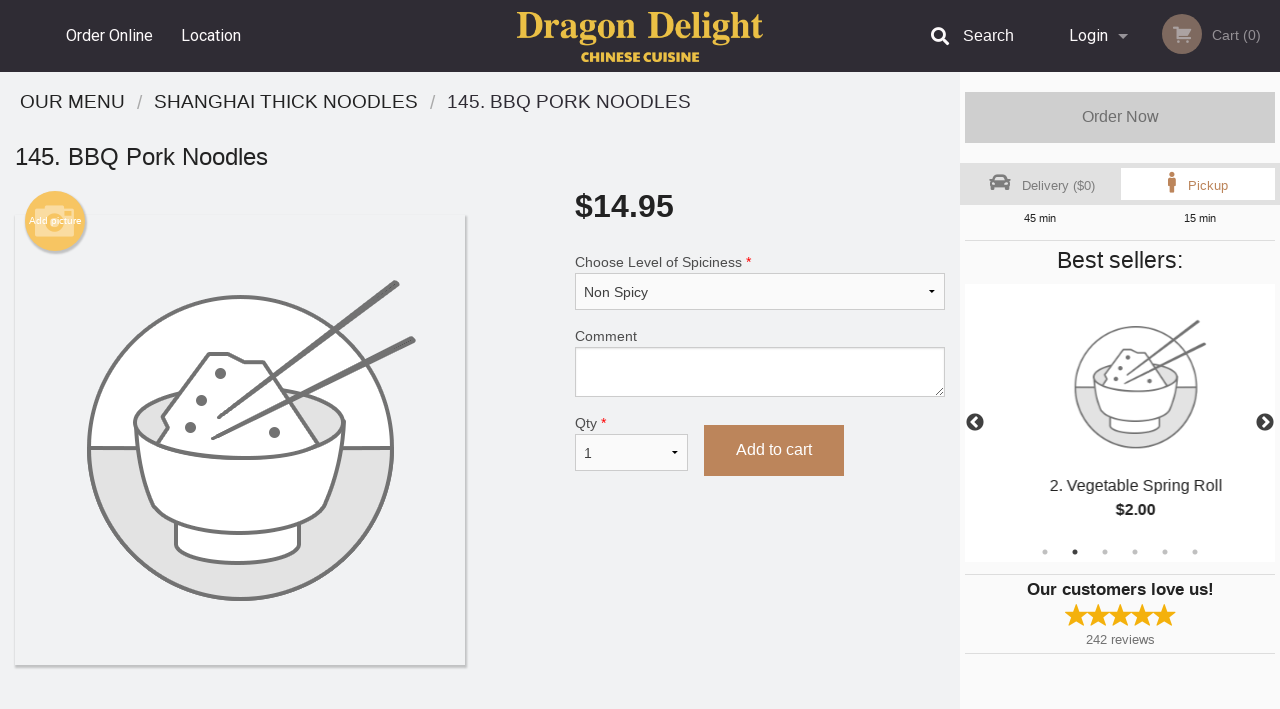

--- FILE ---
content_type: text/html; charset=UTF-8
request_url: https://dragon-delight.com/145-bbq-pork-noodles/
body_size: 9791
content:
<!DOCTYPE html>
<!--[if IE 9]><html class="lt-ie10" lang="en" > <![endif]--><html class="no-js" lang="en">
<head> <meta charset="utf-8"><script>(function(w,d,s,l,i){w[l]=w[l]||[];w[l].push({'gtm.start':
	new Date().getTime(),event:'gtm.js'});var f=d.getElementsByTagName(s)[0],
	j=d.createElement(s),dl=l!='dataLayer'?'&l='+l:'';j.async=true;j.src=
	'https://www.googletagmanager.com/gtm.js?id='+i+dl;f.parentNode.insertBefore(j,f);
	})(window,document,'script','dataLayer','GTM-K7QZ2VF');</script><script>
            window.dataLayer = window.dataLayer || [];
            dataLayer.push({ ecommerce: null });
                        dataLayer.push({
                            'ecommerce': {
                'currencyCode': 'CAD',
                'detail': {
                  'actionField': {'list': 'Product List'},
                  'products': [{
                        'name': 'BBQ Pork Noodles',
                        'id': '85142',
                        'price': '14.95',
                        'brand': 'Dragon Delight Chinese, Toronto',
                        'category': 'Shanghai Thick Noodles',
                    }]
                }
            }
            });
        </script><meta name="viewport" content="width=device-width, minimum-scale=1, maximum-scale=1, initial-scale=1, user-scalable=no"> <meta name="description" content=". Order online for delivery or pickup at Dragon Delight Chinese, Toronto. We are serving delicious authentic Chinese food. Try our Spare Ribs and BBQ Pork, Thai Spicy Noodles and Family Dinner. We are located at 825 St Clair Ave W, Toronto, ON."> <meta name="robots" content="all,index,follow"> <meta name="copyright" content="DI develop All rights reserved."> <title>145. BBQ Pork Noodles | Dragon Delight Chinese, Toronto</title> <link href="https://www.google.it/maps/place/Dragon+Delight/@43.6804271,-79.4310346,15z/data=!4m2!3m1!1s0x0:0x61233fa4b4eb3453?sa=X&amp;ved=2ahUKEwiJy5_qlZTnAhWbFTQIHWNNDNoQ_BIwCnoECBQQCA" rel="publisher"> <link id="favicon-link" rel="icon" href="https://cdn3.didevelop.com/public/logos/dragondelightchinesetoronto_910_favicon.png" type="image/x-icon"> <link rel="shortcut icon" href="https://cdn3.didevelop.com/public/logos/dragondelightchinesetoronto_910_favicon.png" type="image/x-icon"> <link id="main_css" rel="stylesheet" href="https://dragon-delight.com/css/themes/dragon_delight.css?v=121706910340"><script src="//cdn.didevelop.com/js/vendor/modernizr.js"></script><script src="//ajax.googleapis.com/ajax/libs/jquery/2.2.2/jquery.min.js"></script><script src="//cdn.didevelop.com/js/foundation.min.js?v=7"></script><script src="//cdn.didevelop.com/js/jquery.raty.min.js"></script><script src="//cdn.didevelop.com/js/foundation-datepicker.min.js"></script><script src="//cdn.didevelop.com/js/foundation_datepicker_locales/foundation-datepicker.en.js"></script><script src="//cdn.didevelop.com/js/jquery.animateNumber.min.js"></script><script src="//code.jquery.com/ui/1.12.1/jquery-ui.min.js"></script><script src="//cdn.didevelop.com/js/jquery.ui.touch-punch.min.js"></script><script src="//cdn.jsdelivr.net/npm/slick-carousel@1.8.1/slick/slick.min.js"></script><script src="//cdn.didevelop.com/js/moment.js"></script><script src="//cdn.didevelop.com/js/common.min.js?v=2024-08-01"></script><script src="https://www.google.com/recaptcha/enterprise.js?render=6LfPTFIiAAAAAHwPeVP_ahfD9dFYAsySELKIu7Dd"></script><script src="//maps.googleapis.com/maps/api/js?key=AIzaSyB5YdY296xAZ9W_lH4NWuQPe2dJwRhd0ak&amp;libraries=places,geometry&amp;language=en"></script><meta name="google-site-verification" content="niRPb2eIC10sMzMgu4F3OudhDqVl-KrHKhHcOoaIYKs">	<style>
		.grecaptcha-badge { visibility: hidden; }
	</style><script>
        window.baseUrl = `/`
    </script><style>
        #section_index .main-section .all_products.categories img {
            width: 100% !important;
        }
    </style> <style>
        .system-alert_wrap .close{
            color: #fff;
            font-size: 18px;
            opacity: unset;
            position: relative;
        }
        .system-alert_wrap .a {
            opacity: unset;
        }

        .system-alert_wrap .alert-box {
            margin-bottom: 0 !important;
        }
    </style> <style>
            .show_for_apps {
                display: none !important;
            }
            .show_for_ios {
                display: none !important;
            }
            .show_for_web {
                display: block !important;
            }
        </style> </head> <body id="section_products" class="											current_language_en" itemscope itemtype="http://schema.org/Restaurant" data-langlink=""> <noscript><iframe src="https://www.googletagmanager.com/ns.html?id=GTM-K7QZ2VF" height="0" width="0" style="display:none;visibility:hidden"></iframe></noscript><div class="inner-wrap"><img itemprop="logo" id="meta_logo" src="https://cdn3.didevelop.com/public/logos/dragondelightchinesetoronto_910_logo_on_white.png" alt="Dragon Delight Chinese, Toronto"> <meta itemprop="sameAs" content="https://www.google.it/maps/place/Dragon+Delight/@43.6804271,-79.4310346,15z/data=!4m2!3m1!1s0x0:0x61233fa4b4eb3453?sa=X&amp;ved=2ahUKEwiJy5_qlZTnAhWbFTQIHWNNDNoQ_BIwCnoECBQQCA"> <meta itemprop="priceRange" content="$$"> <meta itemprop="url" content="https://dragon-delight.com"> <meta itemprop="name" content="Dragon Delight Chinese, Toronto"> <meta itemprop="legalName" content="Dragon Delight Chinese, Toronto"> <meta itemprop="paymentAccepted" content="Credit / Debit Card Online"> <meta itemprop="telephone" content="(416) 657-1448"> <meta itemprop="servesCuisine" content="Chinese"> <meta itemprop="menu" content="https://dragon-delight.com/menu/"> <meta itemprop="currenciesAccepted" content="CAD"><div itemprop="geo" itemscope itemtype="http://schema.org/GeoCoordinates"><meta itemprop="latitude" content="43.6804"> <meta itemprop="longitude" content="-79.431"></div><meta itemprop="openingHours" content="Mo 15:00-22:00"> <meta itemprop="openingHours" content="We 15:00-22:00"> <meta itemprop="openingHours" content="Th 15:00-22:00"> <meta itemprop="openingHours" content="Fr 15:00-23:00"> <meta itemprop="openingHours" content="Sa 15:00-23:00"> <meta itemprop="openingHours" content="Su 15:00-22:30"><div itemprop="potentialAction" itemscope itemtype="http://schema.org/OrderAction"><div itemprop="target" itemscope itemtype="http://schema.org/EntryPoint"><meta itemprop="url" content="https://dragon-delight.com"> <meta itemprop="actionPlatform" content="http://schema.org/DesktopWebPlatform"> <meta itemprop="actionPlatform" content="http://schema.org/MobileWebPlatform"> <meta itemprop="inLanguage" content="en"></div><meta itemprop="deliveryMethod" content="http://purl.org/goodrelations/v1#DeliveryModePickUp"><meta itemprop="deliveryMethod" content="http://purl.org/goodrelations/v1#DeliveryModeOwnFleet"><div itemprop="priceSpecification" itemscope itemtype="http://schema.org/DeliveryChargeSpecification"><meta itemprop="appliesToDeliveryMethod" content="http://purl.org/goodrelations/v1#DeliveryModeOwnFleet"> <meta itemprop="priceCurrency" content="CAD"> <meta itemprop="price" content="0"><div itemprop="eligibleTransactionVolume" itemscope itemtype="http://schema.org/PriceSpecification"><meta itemprop="priceCurrency" content="CAD"> <meta itemprop="price" content="0"> <meta itemprop="minPrice" content="30"></div></div></div><div class="sticky"><nav class="top-bar hide_for_ios_v2" data-topbar role="navigation"><ul class="title-area logo-wrapper"> <li class="name apps_header_logo"> <a class="" id="main_logo" target="_self" href="/"> <img id="logo-on-black-img" alt="Dragon Delight Chinese, Toronto logo" src="https://cdn3.didevelop.com/public/logos/dragondelightchinesetoronto_910_logo_on_black.png?v=1706910340"> </a> </li> <li class="show-for-small-up hide-for-large-up" id="mobile_search_wrap"><div id="mobile_search"><button id="show_mobile_search" class="apps_header_search"> <i class="fa fa-search" aria-hidden="true"></i> </button> <form method="get" action="/search/"> <button type="submit" id="submit_mobile_search"> <i class="fa fa-search" aria-hidden="true"></i> </button> <button type="button" id="hide_mobile_search"> <i class="fas fa-times-circle" aria-hidden="true"></i> </button><div><input name="search" placeholder="Search" value="" id="search6977cbfa86a9e" type="text"> <span class="form_note"></span></div></form></div></li> <li id="cart_link_mobile" class="show-for-small-up hide-for-large-up hide"> <a rel="nofollow" href="/cart/"> <i class="fa fa-shopping-cart"></i> ( <span id="total_cart_items--small" class="apps_link"> 0 </span> ) </a> </li> <li class="apps_header_nav toggle-topbar menu-icon"> <a href="#"> <span></span> </a> </li> </ul><div class="top-bar-section"><ul class="left"> <li class=""> <a class="apps_link" href="/order_online/"> Order Online </a> </li> <li class=""> <a class="apps_link" id="location_page_link" itemprop="hasMap" href="/location/"> Location </a> </li> </ul> <ul class="right"> <li class="hide-for-small-only hide-for-medium-only has-dropdown "> <a class="apps_link" href="/login/"> Login </a> <ul class="dropdown"> <li class=""> <a class="apps_link" href="/registration/"> Registration </a> </li> </ul> </li> <li class="hide-for-large-up "> <a class="apps_link" href="/login/"> Login </a> </li> <li class="hide-for-large-up "> <a class="apps_link" href="/registration/"> Registration </a> </li> <li class="divider"> <li class="has-form"> <a id="cart_qtty" class="button hidden apps_link" rel="nofollow" href="/cart/"> <i class="fi-shopping-cart"></i> Cart (<span id="total_cart_items" class="apps_link">0</span>) </a> <span id="empty_cart" class="button disabled  apps_link"> <i class="fi-shopping-cart"></i> Cart (0) </span> </li> </ul><div id="search"><div id="show_search"><i class="fa fa-search" aria-hidden="true"></i>&nbsp; &nbsp; &nbsp; &nbsp; Search</div><form itemprop="potentialAction" itemscope itemtype="http://schema.org/SearchAction" method="get" action="/search/"> <meta itemprop="target" content="https://dragon-delight.com/search/?search={search}"><div><input name="search" placeholder="Search" value="" id="search6977cbfa8722f" type="text" itemprop="query-input" required="required"> <span class="form_note"></span></div><button type="submit" id="submit_search"> <i class="fa fa-search" aria-hidden="true"></i> </button> <button type="button" id="hide_search"> <i class="fa fa-times" aria-hidden="true"></i> Close </button> </form></div><i class="clear"></i></div></nav></div><span class="system-alert_wrap show_for_ios"> </span><div class="main-section" role="main"><div class="row" data-equalizer="main_content" data-equalizer-mq="medium-up"><div class="large-3 large-push-9 
  				medium-4 medium-push-8 
  				xlarge-2 xlarge-push-10
  				columns" id="right_column" data-equalizer-watch="main_content"><a class="button secondary expand disabled hide-for-small" href="#"> Order Now </a><div class="row" id="deliveries_switch"><div id="do_we_deliver_to_you_modal" class="reveal-modal medium delivery_modals" data-reveal aria-labelledby="modalTitle" aria-hidden="true" role="dialog"><div id="search_area" data-action="/cart/"><h3>What's your address?</h3><p class="lead">Please enter your address so we can make sure that we deliver to you</p><div class="row collapse"><div class="medium-9 columns"><i class="fi-marker" id="loc_icon"></i><div><input name="search_locations" placeholder="Enter your street address" value="" id="pac-input" type="text" autocomplete="off" autofocus="" required="required"> <span class="form_note"></span></div><i class="fi-x" id="clear_icon"></i><div id="addresses_list" class="addresses_list" style="display: none"></div></div><div class="medium-3 columns"><button id="search_locations_by_address"> Check </button></div></div><p id="already_has_account">I already have an account.<a href="/login/"> click to log in </a></p></div><div id="no_results_error"><h3> We do not deliver to your address :( </h3><br><button class="invert_primary_button cancel_find_me"> Search again </button> <a class="button right" href="/cart/?preferred_delivery=1"> <i class="large_icon fa fa-male" aria-hidden="true"></i> Order Pickup </a></div><div id="find_me_results"><h3> Your address: </h3><p class="lead" id="find_me_text_result">Your address:<br></p><button class="cancel_find_me invert_primary_button"> Cancel </button> &nbsp; &nbsp; <button id="confirm_find_me" class="pulse"> Confirm </button></div><a class="close-reveal-modal" aria-label="Close">&times;</a></div><a data-reveal-id="do_we_deliver_to_you_modal" id="set_delivery2" class="
	        			small-6	        					        					        				columns
	        				" href="#" rel="nofollow"> <i class="large_icon fa fa-car" aria-hidden="true"></i> &nbsp; <span class=""> Delivery ($0) </span> </a> <a id="set_delivery1" class="
	        			small-6	        					        					        				columns
	        				active" href="/cart/?preferred_delivery=1" rel="nofollow"> <i class="large_icon fa fa-male" aria-hidden="true"></i> &nbsp; <span class=""> Pickup </span> </a></div><div class="row" id="deliveries_timing"><div class="small-6 columns text-center"><span class="time"> 45 min </span></div><div class="small-6 columns text-center"><span class="time"> 15 min </span></div></div><hr><div class="hide-for-small"><h4>Best sellers:</h4><div id="best_sellers" class="hide"><a href="/47-chicken-fried-rice/"> <picture> <source srcset="https://cdn3.didevelop.com/public/product_images/910/180_09f732d43dcea7ede382724daaa0976d.webp" type="image/webp"></source> <img itemprop="image" alt="47. Chicken Fried Rice" class="img" src="https://cdn3.didevelop.com/public/product_images/910/180_09f732d43dcea7ede382724daaa0976d.jpg"> </picture> <b> 47. Chicken Fried Rice <span class="price">$13.49</span> </b> </a> <a href="/2-vegetable-spring-roll/"> <img alt="placeholder" class="img" src="/img/placeholders/rice_placeholder.png"> <b> 2. Vegetable Spring Roll <span class="price">$2.00</span> </b> </a> <a href="/114-general-taos-chicken/"> <picture> <source srcset="https://cdn3.didevelop.com/public/product_images/910/180_cdcc1efe004f53f1639ac72777d58e86.webp" type="image/webp"></source> <img itemprop="image" alt="114. General Tao's Chicken" class="img" src="https://cdn3.didevelop.com/public/product_images/910/180_cdcc1efe004f53f1639ac72777d58e86.jpg"> </picture> <b> 114. General Tao's Chicken <span class="price">$19.49</span> </b> </a> <a href="/19-wonton-soup-with-bbq-pork/"> <picture> <source srcset="https://cdn3.didevelop.com/public/product_images/910/180_4222ac33469d1c088d4e60429d987644.webp" type="image/webp"></source> <img itemprop="image" alt="19. Wonton Soup with BBQ Pork" class="img" src="https://cdn3.didevelop.com/public/product_images/910/180_4222ac33469d1c088d4e60429d987644.jpg"> </picture> <b> 19. Wonton Soup with BBQ Pork <span class="price">$7.49</span> </b> </a> <a href="/78-beef-and-broccoli/"> <picture> <source srcset="https://cdn3.didevelop.com/public/product_images/910/180_c671acd8fe125113a35c6b862fc6640c.webp" type="image/webp"></source> <img itemprop="image" alt="78. Beef and Broccoli" class="img" src="https://cdn3.didevelop.com/public/product_images/910/180_c671acd8fe125113a35c6b862fc6640c.jpg"> </picture> <b> 78. Beef and Broccoli <span class="price">$18.99</span> </b> </a> <a href="/32-chicken-balls/"> <picture> <source srcset="https://cdn3.didevelop.com/public/product_images/910/180_44a73b5519b48284a9ba665a37e7fbce.webp" type="image/webp"></source> <img itemprop="image" alt="32. Chicken Balls" class="img" src="https://cdn3.didevelop.com/public/product_images/910/180_44a73b5519b48284a9ba665a37e7fbce.jpg"> </picture> <b> 32. Chicken Balls <span class="price">$14.95</span> </b> </a></div><hr></div><div class="text-center
							hide-for-small" id="right_bar_reviews"><a href="/reviews/" title="Reviews of Dragon Delight Chinese, Toronto"> <h4>Our customers love us!</h4> <i class="rate_star yellow fi-star"></i><i class="rate_star yellow fi-star"></i><i class="rate_star yellow fi-star"></i><i class="rate_star yellow fi-star"></i><i class="rate_star yellow fi-star"></i><div class="review_count"><span itemprop="reviewCount">242 </span>reviews</div></a><hr></div><div class="hide-for-small"><br><br><br><br><br><br><br><br></div></div><div class="large-9 large-pull-3 
		  				medium-8 medium-pull-4
		  				xlarge-10 xlarge-pull-2
  						 
				columns main_content" data-equalizer-watch="main_content"><div class="show-for-small-only"><ins class="adsbygoogle" style="height:50px;display: block" data-ad-client="ca-pub-4623080555139108" data-ad-slot="7326460360"></ins></div><ul itemscope itemtype="http://schema.org/BreadcrumbList" class="breadcrumbs"><li itemprop="itemListElement" itemscope itemtype="http://schema.org/ListItem"><a itemprop="item" href="/order_online/"><span itemprop="name">Our Menu</span></a><meta itemprop="position" content="1"></li><li itemprop="itemListElement" itemscope itemtype="http://schema.org/ListItem"><a itemprop="item" href="/c/shanghai-thick-noodles/"><span itemprop="name">Shanghai Thick Noodles</span></a><meta itemprop="position" content="2"></li><li itemprop="itemListElement" itemscope itemtype="http://schema.org/ListItem" class="current"><a itemprop="item" href="/145-bbq-pork-noodles/"><span itemprop="name">145. BBQ Pork Noodles</span></a><meta itemprop="position" content="3"></li></ul><div id="centered_wrapper"><script type="application/ld+json">			
		{
			"@context": "http://schema.org/",
			"@type": "Product",
			"name": "145. BBQ Pork Noodles",
			"category": "Shanghai Thick Noodles",
			

			"description": "",

			"offers": {
				"@type": "Offer",
				"priceCurrency": "CAD",
				"price": "14.95",
				"itemCondition": "http://schema.org/NewCondition",
				"availability": "http://schema.org/InStock",
				"url": "https://dragon-delight.com/145-bbq-pork-noodles/",
				"seller": {
					"@type": "Restaurant ",
					"name": "Dragon Delight Chinese, Toronto"
				    }
			}
		}
		</script><div class="row"><form method="post" action="/cart/" id="add_to_cart_form" itemscope itemtype="https://schema.org/Product"><div class="medium-12 columns product category_shanghai-thick-noodles"><meta itemprop="url" content="https://dragon-delight.com/145-bbq-pork-noodles/"> <meta itemprop="category" content="Shanghai Thick Noodles"> <h1 class="name"> <span itemprop="name"> 145. BBQ Pork Noodles </span> <span class="note"></span> <span class="food_icons"> </span> </h1><div class="row"><div class="medium-7 columns"><div itemprop="description" class="description"></div><div id="photo_slider_holder" class="text-left"><a href="/upload_photos/145-bbq-pork-noodles/" class="button tiny secondary left add_picture_button"> <i class="fi-camera"></i> Add picture </a><br><div class="photo_slider"><img alt="placeholder" class="img" src="/img/placeholders/rice_placeholder.png?v=1"></div></div></div><div class="medium-5 columns" id="product_properties" itemprop="offers" itemscope itemtype="http://schema.org/Offer"><link itemprop="availability" href="http://schema.org/InStock"><p id="price"><span id="free_product_price" style="display: none;">FREE</span> <span id="default_product_price"> <span itemprop="priceCurrency" content="CAD">$</span><span id="price_number" itemprop="price" content="14.95"> 14.95 </span> </span></p><div id="options"><div class="product_id hidden"><input name="product_id" value="85142" id="product_id6977cbfa88e48" type="hidden"> <span class="form_note"></span></div><div class="select_one"><label for="select_one0">Choose Level of Spiciness <span class="required">*</span> <select id="select_one0" name="category[21297][]" required="required"> <option value="103496">Extra Hot</option><option value="103495">Hot</option><option value="103494">Medium</option><option value="103493">Mild</option><option selected value="103492">Non Spicy</option></select></label> <span class="form_note"></span></div><div class="textarea"><label for="option103482">Comment <textarea id="option103482" name="option[103482]"></textarea> </label> <span class="form_note"></span></div></div><div class="row"><div class="small-4 columns"><div class="qtty_selector"><div><label for="qtty6977cbfa89442">Qty <span class="required">*</span> <select id="qtty6977cbfa89442" name="qtty" required="required"> <option selected value="1">1</option><option value="2">2</option><option value="3">3</option><option value="4">4</option><option value="5">5</option><option value="6">6</option><option value="7">7</option><option value="8">8</option><option value="9">9</option><option value="10">10</option><option value="11">11</option><option value="12">12</option><option value="13">13</option><option value="14">14</option><option value="15">15</option></select></label> <span class="form_note"></span></div><div class="hidden"><input name="free_product" value="" id="free_product6977cbfa8949e" type="hidden"> <span class="form_note"></span></div><div class="hidden"><input name="automation_discount" value="" id="automation_discount6977cbfa894ed" type="hidden"> <span class="form_note"></span></div><div class="hidden"><input name="automation_discount_quantity" value="0" id="automation_discount_quantity6977cbfa89530" type="hidden"> <span class="form_note"></span></div></div></div><div class="small-8 columns"><button id="add_to_cart" type="button"> Add to cart </button></div></div></div></div></div></form></div><div class="hide-for-small" style="margin-top: 15px"><ins class="adsbygoogle" style="display:block;height: 100px" data-ad-client="ca-pub-4623080555139108" data-ad-slot="7159510229" data-full-width-responsive="true"></ins></div><div data-id="" class="panel component" id="component_template"><a href="#" title="remove" class="remove fi-minus"></a> <span class="comp_name"></span> <span class="comp_qtty"></span> <a href="#" title="add" class="add fi-plus"></a></div></div><script type="application/javascript">
    $(function() {
        if (false)
        {
            $('#default_product_price').hide();
            $('#free_product_price').show();
        }
        else
        {
            $('#free_product_price').hide();
        }
    });
</script></div></div></div><a class="exit-off-canvas"></a></div><footer class="footer"><div class="row"><div class="small-12 medium-6 large-5 columns"><div class="footer_site_name"><h1> <a href="/" title="Order Online"> Dragon Delight Chinese, Toronto </a> </h1><div id="footer_review" itemprop="aggregateRating" itemscope itemtype="http://schema.org/AggregateRating"><a href="/reviews/" title="Reviews of Dragon Delight Chinese, Toronto"> <span itemprop="itemReviewed" itemscope itemtype="http://schema.org/Restaurant"> <meta itemprop="name" content="Dragon Delight Chinese, Toronto"> <meta itemprop="image" content="https://cdn3.didevelop.com/public/logos/dragondelightchinesetoronto_910_logo_on_white.png"> <meta itemprop="servesCuisine" content="Chinese"> <meta itemprop="priceRange" content="$$"> <meta itemprop="telephone" content="(416) 657-1448"><div itemprop="address" itemscope itemtype="http://schema.org/PostalAddress"><meta itemprop="streetAddress" content=""> <meta itemprop="addressCountry" content=""> <meta itemprop="addressLocality" content=""></div></span> <i class="rate_star yellow fi-star"></i><i class="rate_star yellow fi-star"></i><i class="rate_star yellow fi-star"></i><i class="rate_star yellow fi-star"></i><i class="rate_star yellow fi-star"></i> <meta itemprop="ratingValue" content="5"> <span id="tot_reviews"> (<span itemprop="reviewCount">242</span> reviews) </span> </a></div><p id="serving_cusines">Serving: Chinese</p></div><div id="footer_social_links" class="hide_for_webview"><a href="https://www.google.it/maps/place/Dragon+Delight/@43.6804271,-79.4310346,15z/data=!4m2!3m1!1s0x0:0x61233fa4b4eb3453?sa=X&amp;ved=2ahUKEwiJy5_qlZTnAhWbFTQIHWNNDNoQ_BIwCnoECBQQCA" rel="publisher" target="_blank"> <img src="//ssl.gstatic.com/images/icons/gplus-32.png" alt="Google+ icon"> </a></div><div id="report_problem" class="float_widget float_widget__bottom_r float_widget__bottom_r--stickies"><a data-reveal-id="report_dialog" class="hollow" data-tooltip title="Report a problem"><div class="report_problem_wrapper"><i class="fas fa-info-circle"></i><div>Report a problem</div></div></a></div><div id="report_dialog" class="reveal-modal small" data-reveal aria-labelledby="modalTitle" aria-hidden="true" role="dialog"><h3>Report a problem</h3><div class="row"><div class="columns"><form name="report_form" method="post" autocomplete="off"><div class="textarea"><label for="report_body">Description <span class="required">*</span> <textarea id="report_body" name="body" required maxlength="512" placeholder="Please, describe a problem here..." rows="5" autofocus></textarea> </label> <span class="form_note"></span></div><div class="text"><label for="email">Email/Phone number <input name="email" placeholder="e.g. example@mail.com" value="" id="email" type="text"></label> <span class="form_note"></span></div><div class="hidden"><input name="page_url" value="/145-bbq-pork-noodles/" id="page_url6977cbfa89a56" type="hidden"> <span class="form_note"></span></div><button id="submit_report" type="submit" class="button">Send report</button> </form><div id="report_result" class="dialog_result_container hide"><h1>The report has been successfully sent </h1></div></div></div><a id="report_problem_close" class="close-reveal-modal" aria-label="Close">&times;</a></div><script type="application/javascript">
                    $(function()
                    {
                        $("form[name=report_form]").submit(async function (e)
                        {
                            loader.load();
                            e.preventDefault();
                            var report = $("form[name=report_form]").serializeArray().reduce(function(report_value, { name, value })
                            {
                                return Object.assign(report_value, { [name]: value });
                            }, {});

                            report['g-recaptcha-response'] = await grecaptcha.enterprise.execute('6LfPTFIiAAAAAHwPeVP_ahfD9dFYAsySELKIu7Dd', {action: 'problem_report'});

                            $.post('?section=report_problem', report)
                                .done(function ()
                                {
                                    loader.stop();
                                    $("form[name=report_form]").hide();
                                    $("#report_result").show();
                                    setTimeout(function()
                                    {
                                        $("#report_result").hide();
                                        $("#report_problem_close").trigger('click');
                                        $("form[name=report_form]").show();
                                    }, 1800);
                                    setTimeout(function()
                                    {
                                        $("#report_body").val('');
                                        $("#email").val('');
                                    }, 400);

                                    setTimeout(function()
                                    {
                                        $("#report_problem_close").trigger('click');
                                    }, 1700);

                                    setTimeout(function()
                                    {
                                        $("#report_result").hide();
                                        $("form[name=report_form]").show();
                                    }, 2200);
                                });
                        });

                        // workaround, because the textarea input field is rendered in a modal window
                        $("#report_problem").click(function()
                        {
                            setTimeout(function()
                            {
                                $("#report_body").focus();
                            }, 400);
                        });
                    })
                </script><style>
                    #report_problem {
                        position: initial;
                        margin: 0;
                        background: none;
                        margin-top: 10px;
                    }
                    .report_problem_wrapper {
                        padding: 0!important;
                    }
                </style></div><div class="small-12 medium-6 large-4 columns links"><h1 class="show_for_web"> Navigation </h1><div class="row show_for_web"><div class="column medium-6"><a href="/menu/">Menu</a> <a href="/order_online/">Order Online</a> <a href="/location/">Location</a></div><div class="column medium-6"><a href="/reviews/">Reviews</a> <a href="/page/about/">About</a> <a href="/terms_and_conditions/">Terms and Conditions</a> <a href="/privacy_policy/">Privacy Policy</a></div></div></div><div class="small-12 medium-6 large-3 columns address" itemprop="address" itemscope itemtype="http://schema.org/PostalAddress"><h1> Address </h1> <a class="hide_for_ios" href="/location/"> <span itemprop="streetAddress">825 St Clair Ave W, Toronto, ON</span> <span itemprop="addressRegion">Canada</span> <span itemprop="postalCode">M6C1B9</span> </a> <meta itemprop="addressCountry" content="Canada"> <meta itemprop="addressLocality" content="Canada"> <a href="tel:4166571448"> Tel: <span itemprop="telephone">(416) 657-1448</span> </a></div></div><br><div class="row"><div class="small-12 columns copywrite">Copyright &copy; 2026, all rights reserved<br><div class="hide_for_webview">Dragon Delight Chinese, Toronto</div><br><div>This site is protected by reCAPTCHA and the Google</div><div><a href="https://policies.google.com/privacy">Privacy Policy</a> and <a href="https://policies.google.com/terms">Terms of Service</a>&nbsp;apply.</div></div></div></footer><span id="website_created_by_didevelop"></span><div id="js_messages" style="display:none">{"email_already_registered":"This email is already registered","cant_find_location":"Could not find your location","invalid_email":"Email is not valid","invalid_phone":"Phone is not valid","password_too_small":"Password is less than 6 characters","required":"Required","no_results":"No results found","geocode_failure":"Geocoder failed due to:","delivery_zone":"Delivery Zone","phone":"Phone:","max_ingredients":"Maximum number of ingredients is:","currency_sign":"$","currency_sign2":"","you_just_saved":"YOU JUST SAVED","coupon_used":"Coupon used:","available_options_msg":"Available only for ","not_available_options_msg":"Not available for ","price_title_for_free":"FREE","placeholder_product_item_image":"rice_placeholder"}</div><script type="text/javascript">
    $(function(){
      
		$(document).on('opened.fndtn.reveal', '#do_we_deliver_to_you_modal', function () {
			$('#pac-input').focus();
		});

		var bounds = new google.maps.LatLngBounds();
		bounds.extend(new google.maps.LatLng(43.6804, -79.431));
		deliveryAddressChecker.delivery_polygon = [{"lat":"43.69558269820261","lon":"-79.44576287841797"},{"lat":"43.698685484896856","lon":"-79.43477655029297"},{"lat":"43.698685484896856","lon":"-79.42567849731445"},{"lat":"43.69533446833111","lon":"-79.41555047607422"},{"lat":"43.69099027924596","lon":"-79.40988565063476"},{"lat":"43.6842871987917","lon":"-79.40593743896484"},{"lat":"43.67874976629032","lon":"-79.40583358522164"},{"lat":"43.672666131742304","lon":"-79.40772186036813"},{"lat":"43.66720275065806","lon":"-79.41287170167672"},{"lat":"43.663601613949744","lon":"-79.4202531408857"},{"lat":"43.662235609030816","lon":"-79.42729125734078"},{"lat":"43.662235609030816","lon":"-79.43364272828805"},{"lat":"43.66322907023616","lon":"-79.44033752198922"},{"lat":"43.665340120711804","lon":"-79.44548736329781"},{"lat":"43.66881698319352","lon":"-79.4502938818525"},{"lat":"43.67415605845461","lon":"-79.45475707765328"},{"lat":"43.6804878343059","lon":"-79.45595870729196"},{"lat":"43.6869430746979","lon":"-79.45475707765328"},{"lat":"43.69153580355703","lon":"-79.45132385011422"}]
		deliveryAddressChecker.initialize(bounds);
										setTimeout(function(){
											$('#best_sellers').removeClass('hide');
											if ($('#best_sellers').is(':visible'))
											{
												$('#best_sellers').slick({
													mobileFirst: true,
													// adaptiveHeight: true,
													// variableWidth: true,
													dots: true,
													infinite: true,
													speed: 1000,
													autoplay: true,
													autoplaySpeed: 4000,
												}); 
											}
										}, 300);
										
			var prod_details = {"fixed_price":"14.95","allowed_additions":"0","options":{"209065":{"id":"21291","options":{"103482":[]}},"209066":{"id":"21297","default":"103492","options":{"103492":[],"103493":[],"103494":[],"103495":[],"103496":[]}}}};
			price_calculator.initialize(prod_details);
		 
	
	$(document).ready(function(){

		setTimeout(function(){ 
			footerAlign();
			$(document).foundation('equalizer', 'reflow');
		}, 300);

		$(document).foundation({
			equalizer : {
			  // Specify if Equalizer should make elements equal height once they become stacked.
			  equalize_on_stack: true,
			  after_height_change: function(){
					
					footerAlign();
			   }
			}
		});
	});

   	$( window ).resize(function() {
		footerAlign();
	});
	$('.breadcrumbs').scrollLeft(999999);
	
	ajaxSearch.activate();
    });
  </script><div id="loading"></div><div id="hard_load">Loading... Please wait.</div><script async src="https://pagead2.googlesyndication.com/pagead/js/adsbygoogle.js?client=ca-pub-4623080555139108" crossorigin="anonymous"></script><script>
        $(document).ready(function(){
            
           try {

               var $analyticsOff = $('.adsbygoogle:hidden');
               var $analyticsOn = $('.adsbygoogle:visible');

               $analyticsOff.each(function() {
                   $(this).remove();
               });
               $analyticsOn.each(function() {
                   (adsbygoogle = window.adsbygoogle || []).push({});
               });
               
               var observeTries = 0;
               var observerInterval = setInterval(function () {
                   var adsByGoogleEl = document.querySelector('.adsbygoogle');

                   if (observeTries > 4) {
                       clearInterval(observerInterval);
                       return;
                   }

                   if (!adsByGoogleEl) {
                       observeTries++;
                       return;
                   }

                   var adsByGoogleObserver = new MutationObserver(function (mutations) {
                       const ads = $(mutations[0].target);

                       if (ads.attr("data-ad-status") === 'unfilled') {
                           $('.adsbygoogle-wrapper').remove();
                       }
                   });

                   adsByGoogleObserver.observe(adsByGoogleEl, {
                       attributes: true,
                       attributeFilter: ['data-ad-status']
                   });

                   clearInterval(observerInterval);
               }, 2000)
           } catch (e) {
               
           }


        });
    </script></body>
</html>

<!--T: 0.064628124237061 -->
<!--M: 2 -->

--- FILE ---
content_type: text/html; charset=utf-8
request_url: https://www.google.com/recaptcha/enterprise/anchor?ar=1&k=6LfPTFIiAAAAAHwPeVP_ahfD9dFYAsySELKIu7Dd&co=aHR0cHM6Ly9kcmFnb24tZGVsaWdodC5jb206NDQz&hl=en&v=PoyoqOPhxBO7pBk68S4YbpHZ&size=invisible&anchor-ms=20000&execute-ms=30000&cb=976sexgpflll
body_size: 48641
content:
<!DOCTYPE HTML><html dir="ltr" lang="en"><head><meta http-equiv="Content-Type" content="text/html; charset=UTF-8">
<meta http-equiv="X-UA-Compatible" content="IE=edge">
<title>reCAPTCHA</title>
<style type="text/css">
/* cyrillic-ext */
@font-face {
  font-family: 'Roboto';
  font-style: normal;
  font-weight: 400;
  font-stretch: 100%;
  src: url(//fonts.gstatic.com/s/roboto/v48/KFO7CnqEu92Fr1ME7kSn66aGLdTylUAMa3GUBHMdazTgWw.woff2) format('woff2');
  unicode-range: U+0460-052F, U+1C80-1C8A, U+20B4, U+2DE0-2DFF, U+A640-A69F, U+FE2E-FE2F;
}
/* cyrillic */
@font-face {
  font-family: 'Roboto';
  font-style: normal;
  font-weight: 400;
  font-stretch: 100%;
  src: url(//fonts.gstatic.com/s/roboto/v48/KFO7CnqEu92Fr1ME7kSn66aGLdTylUAMa3iUBHMdazTgWw.woff2) format('woff2');
  unicode-range: U+0301, U+0400-045F, U+0490-0491, U+04B0-04B1, U+2116;
}
/* greek-ext */
@font-face {
  font-family: 'Roboto';
  font-style: normal;
  font-weight: 400;
  font-stretch: 100%;
  src: url(//fonts.gstatic.com/s/roboto/v48/KFO7CnqEu92Fr1ME7kSn66aGLdTylUAMa3CUBHMdazTgWw.woff2) format('woff2');
  unicode-range: U+1F00-1FFF;
}
/* greek */
@font-face {
  font-family: 'Roboto';
  font-style: normal;
  font-weight: 400;
  font-stretch: 100%;
  src: url(//fonts.gstatic.com/s/roboto/v48/KFO7CnqEu92Fr1ME7kSn66aGLdTylUAMa3-UBHMdazTgWw.woff2) format('woff2');
  unicode-range: U+0370-0377, U+037A-037F, U+0384-038A, U+038C, U+038E-03A1, U+03A3-03FF;
}
/* math */
@font-face {
  font-family: 'Roboto';
  font-style: normal;
  font-weight: 400;
  font-stretch: 100%;
  src: url(//fonts.gstatic.com/s/roboto/v48/KFO7CnqEu92Fr1ME7kSn66aGLdTylUAMawCUBHMdazTgWw.woff2) format('woff2');
  unicode-range: U+0302-0303, U+0305, U+0307-0308, U+0310, U+0312, U+0315, U+031A, U+0326-0327, U+032C, U+032F-0330, U+0332-0333, U+0338, U+033A, U+0346, U+034D, U+0391-03A1, U+03A3-03A9, U+03B1-03C9, U+03D1, U+03D5-03D6, U+03F0-03F1, U+03F4-03F5, U+2016-2017, U+2034-2038, U+203C, U+2040, U+2043, U+2047, U+2050, U+2057, U+205F, U+2070-2071, U+2074-208E, U+2090-209C, U+20D0-20DC, U+20E1, U+20E5-20EF, U+2100-2112, U+2114-2115, U+2117-2121, U+2123-214F, U+2190, U+2192, U+2194-21AE, U+21B0-21E5, U+21F1-21F2, U+21F4-2211, U+2213-2214, U+2216-22FF, U+2308-230B, U+2310, U+2319, U+231C-2321, U+2336-237A, U+237C, U+2395, U+239B-23B7, U+23D0, U+23DC-23E1, U+2474-2475, U+25AF, U+25B3, U+25B7, U+25BD, U+25C1, U+25CA, U+25CC, U+25FB, U+266D-266F, U+27C0-27FF, U+2900-2AFF, U+2B0E-2B11, U+2B30-2B4C, U+2BFE, U+3030, U+FF5B, U+FF5D, U+1D400-1D7FF, U+1EE00-1EEFF;
}
/* symbols */
@font-face {
  font-family: 'Roboto';
  font-style: normal;
  font-weight: 400;
  font-stretch: 100%;
  src: url(//fonts.gstatic.com/s/roboto/v48/KFO7CnqEu92Fr1ME7kSn66aGLdTylUAMaxKUBHMdazTgWw.woff2) format('woff2');
  unicode-range: U+0001-000C, U+000E-001F, U+007F-009F, U+20DD-20E0, U+20E2-20E4, U+2150-218F, U+2190, U+2192, U+2194-2199, U+21AF, U+21E6-21F0, U+21F3, U+2218-2219, U+2299, U+22C4-22C6, U+2300-243F, U+2440-244A, U+2460-24FF, U+25A0-27BF, U+2800-28FF, U+2921-2922, U+2981, U+29BF, U+29EB, U+2B00-2BFF, U+4DC0-4DFF, U+FFF9-FFFB, U+10140-1018E, U+10190-1019C, U+101A0, U+101D0-101FD, U+102E0-102FB, U+10E60-10E7E, U+1D2C0-1D2D3, U+1D2E0-1D37F, U+1F000-1F0FF, U+1F100-1F1AD, U+1F1E6-1F1FF, U+1F30D-1F30F, U+1F315, U+1F31C, U+1F31E, U+1F320-1F32C, U+1F336, U+1F378, U+1F37D, U+1F382, U+1F393-1F39F, U+1F3A7-1F3A8, U+1F3AC-1F3AF, U+1F3C2, U+1F3C4-1F3C6, U+1F3CA-1F3CE, U+1F3D4-1F3E0, U+1F3ED, U+1F3F1-1F3F3, U+1F3F5-1F3F7, U+1F408, U+1F415, U+1F41F, U+1F426, U+1F43F, U+1F441-1F442, U+1F444, U+1F446-1F449, U+1F44C-1F44E, U+1F453, U+1F46A, U+1F47D, U+1F4A3, U+1F4B0, U+1F4B3, U+1F4B9, U+1F4BB, U+1F4BF, U+1F4C8-1F4CB, U+1F4D6, U+1F4DA, U+1F4DF, U+1F4E3-1F4E6, U+1F4EA-1F4ED, U+1F4F7, U+1F4F9-1F4FB, U+1F4FD-1F4FE, U+1F503, U+1F507-1F50B, U+1F50D, U+1F512-1F513, U+1F53E-1F54A, U+1F54F-1F5FA, U+1F610, U+1F650-1F67F, U+1F687, U+1F68D, U+1F691, U+1F694, U+1F698, U+1F6AD, U+1F6B2, U+1F6B9-1F6BA, U+1F6BC, U+1F6C6-1F6CF, U+1F6D3-1F6D7, U+1F6E0-1F6EA, U+1F6F0-1F6F3, U+1F6F7-1F6FC, U+1F700-1F7FF, U+1F800-1F80B, U+1F810-1F847, U+1F850-1F859, U+1F860-1F887, U+1F890-1F8AD, U+1F8B0-1F8BB, U+1F8C0-1F8C1, U+1F900-1F90B, U+1F93B, U+1F946, U+1F984, U+1F996, U+1F9E9, U+1FA00-1FA6F, U+1FA70-1FA7C, U+1FA80-1FA89, U+1FA8F-1FAC6, U+1FACE-1FADC, U+1FADF-1FAE9, U+1FAF0-1FAF8, U+1FB00-1FBFF;
}
/* vietnamese */
@font-face {
  font-family: 'Roboto';
  font-style: normal;
  font-weight: 400;
  font-stretch: 100%;
  src: url(//fonts.gstatic.com/s/roboto/v48/KFO7CnqEu92Fr1ME7kSn66aGLdTylUAMa3OUBHMdazTgWw.woff2) format('woff2');
  unicode-range: U+0102-0103, U+0110-0111, U+0128-0129, U+0168-0169, U+01A0-01A1, U+01AF-01B0, U+0300-0301, U+0303-0304, U+0308-0309, U+0323, U+0329, U+1EA0-1EF9, U+20AB;
}
/* latin-ext */
@font-face {
  font-family: 'Roboto';
  font-style: normal;
  font-weight: 400;
  font-stretch: 100%;
  src: url(//fonts.gstatic.com/s/roboto/v48/KFO7CnqEu92Fr1ME7kSn66aGLdTylUAMa3KUBHMdazTgWw.woff2) format('woff2');
  unicode-range: U+0100-02BA, U+02BD-02C5, U+02C7-02CC, U+02CE-02D7, U+02DD-02FF, U+0304, U+0308, U+0329, U+1D00-1DBF, U+1E00-1E9F, U+1EF2-1EFF, U+2020, U+20A0-20AB, U+20AD-20C0, U+2113, U+2C60-2C7F, U+A720-A7FF;
}
/* latin */
@font-face {
  font-family: 'Roboto';
  font-style: normal;
  font-weight: 400;
  font-stretch: 100%;
  src: url(//fonts.gstatic.com/s/roboto/v48/KFO7CnqEu92Fr1ME7kSn66aGLdTylUAMa3yUBHMdazQ.woff2) format('woff2');
  unicode-range: U+0000-00FF, U+0131, U+0152-0153, U+02BB-02BC, U+02C6, U+02DA, U+02DC, U+0304, U+0308, U+0329, U+2000-206F, U+20AC, U+2122, U+2191, U+2193, U+2212, U+2215, U+FEFF, U+FFFD;
}
/* cyrillic-ext */
@font-face {
  font-family: 'Roboto';
  font-style: normal;
  font-weight: 500;
  font-stretch: 100%;
  src: url(//fonts.gstatic.com/s/roboto/v48/KFO7CnqEu92Fr1ME7kSn66aGLdTylUAMa3GUBHMdazTgWw.woff2) format('woff2');
  unicode-range: U+0460-052F, U+1C80-1C8A, U+20B4, U+2DE0-2DFF, U+A640-A69F, U+FE2E-FE2F;
}
/* cyrillic */
@font-face {
  font-family: 'Roboto';
  font-style: normal;
  font-weight: 500;
  font-stretch: 100%;
  src: url(//fonts.gstatic.com/s/roboto/v48/KFO7CnqEu92Fr1ME7kSn66aGLdTylUAMa3iUBHMdazTgWw.woff2) format('woff2');
  unicode-range: U+0301, U+0400-045F, U+0490-0491, U+04B0-04B1, U+2116;
}
/* greek-ext */
@font-face {
  font-family: 'Roboto';
  font-style: normal;
  font-weight: 500;
  font-stretch: 100%;
  src: url(//fonts.gstatic.com/s/roboto/v48/KFO7CnqEu92Fr1ME7kSn66aGLdTylUAMa3CUBHMdazTgWw.woff2) format('woff2');
  unicode-range: U+1F00-1FFF;
}
/* greek */
@font-face {
  font-family: 'Roboto';
  font-style: normal;
  font-weight: 500;
  font-stretch: 100%;
  src: url(//fonts.gstatic.com/s/roboto/v48/KFO7CnqEu92Fr1ME7kSn66aGLdTylUAMa3-UBHMdazTgWw.woff2) format('woff2');
  unicode-range: U+0370-0377, U+037A-037F, U+0384-038A, U+038C, U+038E-03A1, U+03A3-03FF;
}
/* math */
@font-face {
  font-family: 'Roboto';
  font-style: normal;
  font-weight: 500;
  font-stretch: 100%;
  src: url(//fonts.gstatic.com/s/roboto/v48/KFO7CnqEu92Fr1ME7kSn66aGLdTylUAMawCUBHMdazTgWw.woff2) format('woff2');
  unicode-range: U+0302-0303, U+0305, U+0307-0308, U+0310, U+0312, U+0315, U+031A, U+0326-0327, U+032C, U+032F-0330, U+0332-0333, U+0338, U+033A, U+0346, U+034D, U+0391-03A1, U+03A3-03A9, U+03B1-03C9, U+03D1, U+03D5-03D6, U+03F0-03F1, U+03F4-03F5, U+2016-2017, U+2034-2038, U+203C, U+2040, U+2043, U+2047, U+2050, U+2057, U+205F, U+2070-2071, U+2074-208E, U+2090-209C, U+20D0-20DC, U+20E1, U+20E5-20EF, U+2100-2112, U+2114-2115, U+2117-2121, U+2123-214F, U+2190, U+2192, U+2194-21AE, U+21B0-21E5, U+21F1-21F2, U+21F4-2211, U+2213-2214, U+2216-22FF, U+2308-230B, U+2310, U+2319, U+231C-2321, U+2336-237A, U+237C, U+2395, U+239B-23B7, U+23D0, U+23DC-23E1, U+2474-2475, U+25AF, U+25B3, U+25B7, U+25BD, U+25C1, U+25CA, U+25CC, U+25FB, U+266D-266F, U+27C0-27FF, U+2900-2AFF, U+2B0E-2B11, U+2B30-2B4C, U+2BFE, U+3030, U+FF5B, U+FF5D, U+1D400-1D7FF, U+1EE00-1EEFF;
}
/* symbols */
@font-face {
  font-family: 'Roboto';
  font-style: normal;
  font-weight: 500;
  font-stretch: 100%;
  src: url(//fonts.gstatic.com/s/roboto/v48/KFO7CnqEu92Fr1ME7kSn66aGLdTylUAMaxKUBHMdazTgWw.woff2) format('woff2');
  unicode-range: U+0001-000C, U+000E-001F, U+007F-009F, U+20DD-20E0, U+20E2-20E4, U+2150-218F, U+2190, U+2192, U+2194-2199, U+21AF, U+21E6-21F0, U+21F3, U+2218-2219, U+2299, U+22C4-22C6, U+2300-243F, U+2440-244A, U+2460-24FF, U+25A0-27BF, U+2800-28FF, U+2921-2922, U+2981, U+29BF, U+29EB, U+2B00-2BFF, U+4DC0-4DFF, U+FFF9-FFFB, U+10140-1018E, U+10190-1019C, U+101A0, U+101D0-101FD, U+102E0-102FB, U+10E60-10E7E, U+1D2C0-1D2D3, U+1D2E0-1D37F, U+1F000-1F0FF, U+1F100-1F1AD, U+1F1E6-1F1FF, U+1F30D-1F30F, U+1F315, U+1F31C, U+1F31E, U+1F320-1F32C, U+1F336, U+1F378, U+1F37D, U+1F382, U+1F393-1F39F, U+1F3A7-1F3A8, U+1F3AC-1F3AF, U+1F3C2, U+1F3C4-1F3C6, U+1F3CA-1F3CE, U+1F3D4-1F3E0, U+1F3ED, U+1F3F1-1F3F3, U+1F3F5-1F3F7, U+1F408, U+1F415, U+1F41F, U+1F426, U+1F43F, U+1F441-1F442, U+1F444, U+1F446-1F449, U+1F44C-1F44E, U+1F453, U+1F46A, U+1F47D, U+1F4A3, U+1F4B0, U+1F4B3, U+1F4B9, U+1F4BB, U+1F4BF, U+1F4C8-1F4CB, U+1F4D6, U+1F4DA, U+1F4DF, U+1F4E3-1F4E6, U+1F4EA-1F4ED, U+1F4F7, U+1F4F9-1F4FB, U+1F4FD-1F4FE, U+1F503, U+1F507-1F50B, U+1F50D, U+1F512-1F513, U+1F53E-1F54A, U+1F54F-1F5FA, U+1F610, U+1F650-1F67F, U+1F687, U+1F68D, U+1F691, U+1F694, U+1F698, U+1F6AD, U+1F6B2, U+1F6B9-1F6BA, U+1F6BC, U+1F6C6-1F6CF, U+1F6D3-1F6D7, U+1F6E0-1F6EA, U+1F6F0-1F6F3, U+1F6F7-1F6FC, U+1F700-1F7FF, U+1F800-1F80B, U+1F810-1F847, U+1F850-1F859, U+1F860-1F887, U+1F890-1F8AD, U+1F8B0-1F8BB, U+1F8C0-1F8C1, U+1F900-1F90B, U+1F93B, U+1F946, U+1F984, U+1F996, U+1F9E9, U+1FA00-1FA6F, U+1FA70-1FA7C, U+1FA80-1FA89, U+1FA8F-1FAC6, U+1FACE-1FADC, U+1FADF-1FAE9, U+1FAF0-1FAF8, U+1FB00-1FBFF;
}
/* vietnamese */
@font-face {
  font-family: 'Roboto';
  font-style: normal;
  font-weight: 500;
  font-stretch: 100%;
  src: url(//fonts.gstatic.com/s/roboto/v48/KFO7CnqEu92Fr1ME7kSn66aGLdTylUAMa3OUBHMdazTgWw.woff2) format('woff2');
  unicode-range: U+0102-0103, U+0110-0111, U+0128-0129, U+0168-0169, U+01A0-01A1, U+01AF-01B0, U+0300-0301, U+0303-0304, U+0308-0309, U+0323, U+0329, U+1EA0-1EF9, U+20AB;
}
/* latin-ext */
@font-face {
  font-family: 'Roboto';
  font-style: normal;
  font-weight: 500;
  font-stretch: 100%;
  src: url(//fonts.gstatic.com/s/roboto/v48/KFO7CnqEu92Fr1ME7kSn66aGLdTylUAMa3KUBHMdazTgWw.woff2) format('woff2');
  unicode-range: U+0100-02BA, U+02BD-02C5, U+02C7-02CC, U+02CE-02D7, U+02DD-02FF, U+0304, U+0308, U+0329, U+1D00-1DBF, U+1E00-1E9F, U+1EF2-1EFF, U+2020, U+20A0-20AB, U+20AD-20C0, U+2113, U+2C60-2C7F, U+A720-A7FF;
}
/* latin */
@font-face {
  font-family: 'Roboto';
  font-style: normal;
  font-weight: 500;
  font-stretch: 100%;
  src: url(//fonts.gstatic.com/s/roboto/v48/KFO7CnqEu92Fr1ME7kSn66aGLdTylUAMa3yUBHMdazQ.woff2) format('woff2');
  unicode-range: U+0000-00FF, U+0131, U+0152-0153, U+02BB-02BC, U+02C6, U+02DA, U+02DC, U+0304, U+0308, U+0329, U+2000-206F, U+20AC, U+2122, U+2191, U+2193, U+2212, U+2215, U+FEFF, U+FFFD;
}
/* cyrillic-ext */
@font-face {
  font-family: 'Roboto';
  font-style: normal;
  font-weight: 900;
  font-stretch: 100%;
  src: url(//fonts.gstatic.com/s/roboto/v48/KFO7CnqEu92Fr1ME7kSn66aGLdTylUAMa3GUBHMdazTgWw.woff2) format('woff2');
  unicode-range: U+0460-052F, U+1C80-1C8A, U+20B4, U+2DE0-2DFF, U+A640-A69F, U+FE2E-FE2F;
}
/* cyrillic */
@font-face {
  font-family: 'Roboto';
  font-style: normal;
  font-weight: 900;
  font-stretch: 100%;
  src: url(//fonts.gstatic.com/s/roboto/v48/KFO7CnqEu92Fr1ME7kSn66aGLdTylUAMa3iUBHMdazTgWw.woff2) format('woff2');
  unicode-range: U+0301, U+0400-045F, U+0490-0491, U+04B0-04B1, U+2116;
}
/* greek-ext */
@font-face {
  font-family: 'Roboto';
  font-style: normal;
  font-weight: 900;
  font-stretch: 100%;
  src: url(//fonts.gstatic.com/s/roboto/v48/KFO7CnqEu92Fr1ME7kSn66aGLdTylUAMa3CUBHMdazTgWw.woff2) format('woff2');
  unicode-range: U+1F00-1FFF;
}
/* greek */
@font-face {
  font-family: 'Roboto';
  font-style: normal;
  font-weight: 900;
  font-stretch: 100%;
  src: url(//fonts.gstatic.com/s/roboto/v48/KFO7CnqEu92Fr1ME7kSn66aGLdTylUAMa3-UBHMdazTgWw.woff2) format('woff2');
  unicode-range: U+0370-0377, U+037A-037F, U+0384-038A, U+038C, U+038E-03A1, U+03A3-03FF;
}
/* math */
@font-face {
  font-family: 'Roboto';
  font-style: normal;
  font-weight: 900;
  font-stretch: 100%;
  src: url(//fonts.gstatic.com/s/roboto/v48/KFO7CnqEu92Fr1ME7kSn66aGLdTylUAMawCUBHMdazTgWw.woff2) format('woff2');
  unicode-range: U+0302-0303, U+0305, U+0307-0308, U+0310, U+0312, U+0315, U+031A, U+0326-0327, U+032C, U+032F-0330, U+0332-0333, U+0338, U+033A, U+0346, U+034D, U+0391-03A1, U+03A3-03A9, U+03B1-03C9, U+03D1, U+03D5-03D6, U+03F0-03F1, U+03F4-03F5, U+2016-2017, U+2034-2038, U+203C, U+2040, U+2043, U+2047, U+2050, U+2057, U+205F, U+2070-2071, U+2074-208E, U+2090-209C, U+20D0-20DC, U+20E1, U+20E5-20EF, U+2100-2112, U+2114-2115, U+2117-2121, U+2123-214F, U+2190, U+2192, U+2194-21AE, U+21B0-21E5, U+21F1-21F2, U+21F4-2211, U+2213-2214, U+2216-22FF, U+2308-230B, U+2310, U+2319, U+231C-2321, U+2336-237A, U+237C, U+2395, U+239B-23B7, U+23D0, U+23DC-23E1, U+2474-2475, U+25AF, U+25B3, U+25B7, U+25BD, U+25C1, U+25CA, U+25CC, U+25FB, U+266D-266F, U+27C0-27FF, U+2900-2AFF, U+2B0E-2B11, U+2B30-2B4C, U+2BFE, U+3030, U+FF5B, U+FF5D, U+1D400-1D7FF, U+1EE00-1EEFF;
}
/* symbols */
@font-face {
  font-family: 'Roboto';
  font-style: normal;
  font-weight: 900;
  font-stretch: 100%;
  src: url(//fonts.gstatic.com/s/roboto/v48/KFO7CnqEu92Fr1ME7kSn66aGLdTylUAMaxKUBHMdazTgWw.woff2) format('woff2');
  unicode-range: U+0001-000C, U+000E-001F, U+007F-009F, U+20DD-20E0, U+20E2-20E4, U+2150-218F, U+2190, U+2192, U+2194-2199, U+21AF, U+21E6-21F0, U+21F3, U+2218-2219, U+2299, U+22C4-22C6, U+2300-243F, U+2440-244A, U+2460-24FF, U+25A0-27BF, U+2800-28FF, U+2921-2922, U+2981, U+29BF, U+29EB, U+2B00-2BFF, U+4DC0-4DFF, U+FFF9-FFFB, U+10140-1018E, U+10190-1019C, U+101A0, U+101D0-101FD, U+102E0-102FB, U+10E60-10E7E, U+1D2C0-1D2D3, U+1D2E0-1D37F, U+1F000-1F0FF, U+1F100-1F1AD, U+1F1E6-1F1FF, U+1F30D-1F30F, U+1F315, U+1F31C, U+1F31E, U+1F320-1F32C, U+1F336, U+1F378, U+1F37D, U+1F382, U+1F393-1F39F, U+1F3A7-1F3A8, U+1F3AC-1F3AF, U+1F3C2, U+1F3C4-1F3C6, U+1F3CA-1F3CE, U+1F3D4-1F3E0, U+1F3ED, U+1F3F1-1F3F3, U+1F3F5-1F3F7, U+1F408, U+1F415, U+1F41F, U+1F426, U+1F43F, U+1F441-1F442, U+1F444, U+1F446-1F449, U+1F44C-1F44E, U+1F453, U+1F46A, U+1F47D, U+1F4A3, U+1F4B0, U+1F4B3, U+1F4B9, U+1F4BB, U+1F4BF, U+1F4C8-1F4CB, U+1F4D6, U+1F4DA, U+1F4DF, U+1F4E3-1F4E6, U+1F4EA-1F4ED, U+1F4F7, U+1F4F9-1F4FB, U+1F4FD-1F4FE, U+1F503, U+1F507-1F50B, U+1F50D, U+1F512-1F513, U+1F53E-1F54A, U+1F54F-1F5FA, U+1F610, U+1F650-1F67F, U+1F687, U+1F68D, U+1F691, U+1F694, U+1F698, U+1F6AD, U+1F6B2, U+1F6B9-1F6BA, U+1F6BC, U+1F6C6-1F6CF, U+1F6D3-1F6D7, U+1F6E0-1F6EA, U+1F6F0-1F6F3, U+1F6F7-1F6FC, U+1F700-1F7FF, U+1F800-1F80B, U+1F810-1F847, U+1F850-1F859, U+1F860-1F887, U+1F890-1F8AD, U+1F8B0-1F8BB, U+1F8C0-1F8C1, U+1F900-1F90B, U+1F93B, U+1F946, U+1F984, U+1F996, U+1F9E9, U+1FA00-1FA6F, U+1FA70-1FA7C, U+1FA80-1FA89, U+1FA8F-1FAC6, U+1FACE-1FADC, U+1FADF-1FAE9, U+1FAF0-1FAF8, U+1FB00-1FBFF;
}
/* vietnamese */
@font-face {
  font-family: 'Roboto';
  font-style: normal;
  font-weight: 900;
  font-stretch: 100%;
  src: url(//fonts.gstatic.com/s/roboto/v48/KFO7CnqEu92Fr1ME7kSn66aGLdTylUAMa3OUBHMdazTgWw.woff2) format('woff2');
  unicode-range: U+0102-0103, U+0110-0111, U+0128-0129, U+0168-0169, U+01A0-01A1, U+01AF-01B0, U+0300-0301, U+0303-0304, U+0308-0309, U+0323, U+0329, U+1EA0-1EF9, U+20AB;
}
/* latin-ext */
@font-face {
  font-family: 'Roboto';
  font-style: normal;
  font-weight: 900;
  font-stretch: 100%;
  src: url(//fonts.gstatic.com/s/roboto/v48/KFO7CnqEu92Fr1ME7kSn66aGLdTylUAMa3KUBHMdazTgWw.woff2) format('woff2');
  unicode-range: U+0100-02BA, U+02BD-02C5, U+02C7-02CC, U+02CE-02D7, U+02DD-02FF, U+0304, U+0308, U+0329, U+1D00-1DBF, U+1E00-1E9F, U+1EF2-1EFF, U+2020, U+20A0-20AB, U+20AD-20C0, U+2113, U+2C60-2C7F, U+A720-A7FF;
}
/* latin */
@font-face {
  font-family: 'Roboto';
  font-style: normal;
  font-weight: 900;
  font-stretch: 100%;
  src: url(//fonts.gstatic.com/s/roboto/v48/KFO7CnqEu92Fr1ME7kSn66aGLdTylUAMa3yUBHMdazQ.woff2) format('woff2');
  unicode-range: U+0000-00FF, U+0131, U+0152-0153, U+02BB-02BC, U+02C6, U+02DA, U+02DC, U+0304, U+0308, U+0329, U+2000-206F, U+20AC, U+2122, U+2191, U+2193, U+2212, U+2215, U+FEFF, U+FFFD;
}

</style>
<link rel="stylesheet" type="text/css" href="https://www.gstatic.com/recaptcha/releases/PoyoqOPhxBO7pBk68S4YbpHZ/styles__ltr.css">
<script nonce="wJHyUKaw-MJJV5ufgM87bQ" type="text/javascript">window['__recaptcha_api'] = 'https://www.google.com/recaptcha/enterprise/';</script>
<script type="text/javascript" src="https://www.gstatic.com/recaptcha/releases/PoyoqOPhxBO7pBk68S4YbpHZ/recaptcha__en.js" nonce="wJHyUKaw-MJJV5ufgM87bQ">
      
    </script></head>
<body><div id="rc-anchor-alert" class="rc-anchor-alert"></div>
<input type="hidden" id="recaptcha-token" value="[base64]">
<script type="text/javascript" nonce="wJHyUKaw-MJJV5ufgM87bQ">
      recaptcha.anchor.Main.init("[\x22ainput\x22,[\x22bgdata\x22,\x22\x22,\[base64]/[base64]/[base64]/[base64]/[base64]/UltsKytdPUU6KEU8MjA0OD9SW2wrK109RT4+NnwxOTI6KChFJjY0NTEyKT09NTUyOTYmJk0rMTxjLmxlbmd0aCYmKGMuY2hhckNvZGVBdChNKzEpJjY0NTEyKT09NTYzMjA/[base64]/[base64]/[base64]/[base64]/[base64]/[base64]/[base64]\x22,\[base64]\\u003d\\u003d\x22,\x22wq8iWcKIP3oJw4nDjV/[base64]/Ck8Kqwr3ClEkSwoJrw4EBJsKgwqEgWijCqVYsai1SQMKgwqvCtSlRUkQfwo/CgcKQXcO3woDDvXHDqVbCtMOEwrIqWTtmw604GsKfC8OCw57DinIqccKCwo1XYcOpwpXDvh/DoWPCm1Q+Y8Ouw4MXwqlHwrJzSkfCusOdfGchGcKPTG4iwooTGknCn8Kywr87U8OTwpAHwr/[base64]/Dqk9Vw6zCkgzDrBzDiMOjwpMyf1XCn8KqYi9zwrQ3wq0ww63ClcKiVBpuwonCisKsw74vdWLDksOSw4DChUhLw6HDkcK+MBpxdcOGFsOxw4nDnSPDlsOcwr/[base64]/HV7CkDNawpYUHsO9aE9UwrvCscODCsK5wqTCmTpzF8KmYGcFe8KMXCDDjsK/[base64]/DgkfChWl1ScODw4DDhm3DhsK2GB/Cv35LwpjDjsOhwrtRwqFpVcOEwrHDvMOaCERjTh3Cnh8nwpBOwrgFNMKdw6HDgsO6w5hfw5oAUQIrF3jCs8KeCyXDq8OfcsKnVRnCr8K3w6nCoMOVL8OrwrQsdyQtwrHDjsOIV3jCoMO5w6HCnMKvwoBIGsKSSm8HA2ZQIsOORMKncMO3ciDDsB/[base64]/Co8KLw7VkPEfCpMO2wqYMw5/DqcOYTMKdc8K+w47DsMKpw4NrQcOUTMOGDsOqwqpBw4dGHxtzAA/DlMK4EUPCvcOQw5ZYwrLDgsO+fz/DvnUow6TDtBhiI1dfIsK/Y8KUQ21bw4bDqHxow6vCgDQGfMKSaFTDr8OlwpEuwphUwpkLw5TCtMKBwoXDh3LChwpBw7VuZMOpZkbDm8OLG8OCAyzDgi8hw5/CukrCvMOXw6XCiExHNSjCscKGw5FFSsKlwrFHwr/DijTDtAQtw68/w4MOwoXDjgpQw4ogO8KqfSl5eA7DssOeSS/CjsOUwrhAwqt9w5/CusOWw4AZS8OMw5k6cR/[base64]/DvcK8w5Bdwp1GLgJJw4wTMgvCusO7wrILw4/[base64]/CvQY7wojCnzcoDsKeS8Otwp7Dom4Pwp8Uw6HCvsKkw4bCjR8Mwo13w65vwr7DlyBdw7I5HDkwwpgJCcKNw4jDqVkrw4kXCsO+wrfCpsODwozCk2ZRUlJZDgvCo8KiZx/[base64]/DisKQfsOEwqMTSC8Pw6ARFAvDlw1TfCcOADlFFBgYwptWw4Zmw7YgA8O8JMOlaAHChBdaPwjClMO2w4/[base64]/[base64]/CrH/Dl8OGc29Kw4fDl8O2w4AIwqDDg2HCnFrCsn7DvHQyIgzCgcKPw7FQIsKyFhtPw70/w5kLwozDryQhBcOYw6vDhsK3wqDDvcKeJ8KxMMOeAsO6acKCA8KJw4nDlsOKZMKdZ0Brwo7CrsK4GcKxZcOKRjnCsBLCv8O7wrHDiMOsOhx2w6/DscOXw7l3w43CnMOWwovDisKpMVPDlXjCtW3DpXnDt8KcND7CiUNYRsOCw5xKK8O9X8Kgw7A+wpzClm3DjDVkwrfCmcOFwpYBWMK9ZGg0CMKROlzCh2HDm8Oyd3wYVMKJGzI+woQQUWvDpQwjdDTDosOpw6gIFkDChXnDmn/Dgghjw5l4w5jDg8KhwoDCtMKpw5/DtWLCqcKbKVPCjMObJcKewqkrCsKKbMKswpUiw7MGLBTDhCzDqFUjRcKhL0rCoz7Dg1kKKAhdw4Utw5dLw5k/w6zDpi/DsMK4w71JVsOSIVzCpCQlwozDqsOSfU91b8KhRcOsb37DrcK6GDBnw5w0IsKgbMKpP1xXNsOpw7jCkll/w6ogwqXClUnCkhbCjw4xZW3DucOxwpPCqMKZTmfCgcOfYycbMHYtw7TCocKIbcOyPiLCicK3KDMYBz0Pw49KaMK0wq3DgsOEw4FnBMOmLW4XwrfCpCtGfMKuwqzCjlEGZBhZw5/CnMO1A8Otw4vCmQtCJcKeFQnDvQvCilBdwrR3FcOLAcKrw43CmWTDpXUgT8Ovw6pMRsOHw4rDgsK0wpthFUMMwrPCr8ONey91SibCsjgAYcOoYMKfK3NUw6TCuS3DiMK+N8OJXMK9E8O7YcK+BMK4wrV0wpJFIkPDiEEga3/DnCHCvQQlwoVtBwhMBiNbFlTClcOIYsKMWMK9w6DCohLDuhbCr8KYwofDuS9ow7DCocK4w6gYN8OdTcOHwpTClgrCgjbDhD8wbMKGbnXDg015N8K8wqosw6x1OsK/eChjw7HDnRhDWS4lw4zDlsKhLRvCiMOxwqbDhMOKw7AcBGhCwpLCv8Oiw691CcK2w4vDisK0KcKZw7LCn8O8woPCik0sEsKfwoR5w5ZcMsK5wq3DhsKULBbChcKUWS/CiMOwGjjCtcOjwq3CgnPCpxDDqsO2w55Pwr7CvsKpC3/DnWnCulLCmsOfwpvDvy/DlmwOw5oaI8OTXsO5w63DmjjDo0PDqAbDllVTJ1kAwo0kw5jCkCUSaMORA8Ohw5h1Yz0mwrA7VmnDpgLDtcOKw4fDgMKSwqpUwrNfw7xqW8OhwoYnw7/[base64]/DjMOOLhjClcKYYkDCksOOX0HClMOfFSPDsFPDqiXCqQ3CjE7DrzsMwrHCscOkUsK8w7ohwpJewpjCpMOTJktSMwNhwpvDhMKsw70uwq/CiULCsBEtAm7CosK/BxjCvcK5HFvDkcKXRH3DpxjDjMKQFS3CnyjDkMKdwrotLsOoAwpCw6JOwpXCsMKIw41tDlgMw6TDrMKqIMOKwojDtcOvw7pBwp4+HzVBKlDDnsKIdTfDqcO8wonChWLCjBLCpsKqEsKAw4kFwqTCqHEpEgcPwq/CnAjDhcKsw7LCjWsuwpIbw6BnNsOswobDtMO9JMK6wp9Uw7Bhw7ghTEx3DCPDjUjDl0zCtMOgFsK/WnQww6E0L8ODe1F+w5HDr8KGYE7Dt8KHBUFJUsKQe8OJKwvDhmQSwpdRFi/DgRwrSlnCrMKST8OdwobDlggLw7UawoIwwpHDi2BZwoTDrsK4w6ckwqDCsMODw4sdC8ObwoLCqWIfQMK5b8O8I1NMw7cYamLCh8K4RcKAwqMOa8KRUHrDj0vCi8KBwo/CkcKlwqJ0JcKJWsKmwoDDvMKPw7N5w4TDkBfCs8KHwqIATgIWZ00QwqfCocOaScO+esOyC23Cv3/CsMKIw5tWwo1ZNcOsCU9iw6TCusKSQ250aCLChcK3DXnDgFd5Y8OwPsOdfgErwqHDj8Ocw6vDuzcHesOHw4HCnMONw7oMw5BPw65xwqfDr8ONVMO7CsOkw4QWwowQP8KuJUoGw5fDsRsww7jCpxw9wrPCjnLCo1k0w57Cn8O/wo99YTbDtsOqwo4BEcO7CsKow6gpHMOALmo/dzfDjcKLRcKPZcOPaD5dSsK8FcK4TBd/CALCt8OZw7x6XsOfRnw+KUF9w4/ChsOraUXDnAjDmDLDgwvCgcKowq8aCsOSwrnCtzHCh8OJYwnDul04TAhDZMKPRsKTAzLDiil4w4lfOzbCvcOsw6TClcK6fBhfw7fCq0Z6TCrCvsKfwrDCqcOmw5PDh8KUw7fDp8OQwrNrRm/[base64]/wq3DljNBJDTDj8ORQk8qcARXwpfDu2BOPCw5wr1iNsObwogYVMKpwp0hw485VsOCwo/DtV0IwprDqnPCl8Ova0LCvsK4e8KVG8KcwpnDksK8KWYMw6XDjhdFFMKKwrBUXATDlTYnw7JBIUwTw7nDh015wqvDn8OsesKDwobCmArDjXZ+w57DowRUUyNRNUzDi3hTEsOQWCPDpsO/wqF6SQNNwpsPwoE+KF3Dt8K8fGQXEUkYwpjDqsOfECjCpGLDu2NHRcOJUMKow4MwwrnCgsOWw5rCncKEw5o3HMKtwo9mHMK4w4TDsmzCicOOwr3CumJmwrbChULCmXPCnsOeXR/Dtk5uw63Cn08Sw7LDpcKiw4DDn2rCoMKJw6wDwoLDr07DvsKjJSZ+wobDlgjCvsKNf8KodsOtGhPCqAxkeMKJfMKxBRXCtMOxw4xmN1HDsVx1TMKYw6jCmsOHHMOiZcK4M8Kpw4nCu2TDlinDlsOyWMKkwqh4wrnDkzp4b0LDgw/CpkpBawhQwprDhQHCgMOkDynClsKTYcKeD8KlVWLCh8KOwqrDtcKOIz3CiETDnEITwofCjcKSw4fChsKRwoBoTgLCmsOkwr1oNMOPwr/DjAzDpMOuw4TDjk1oQ8O9wqcGIsO6wqXCm3wrNlLDskg6w5rDgcKXw40iADHCkC9Fw7nCuFAcKFzDmnhoVsOnwoZkC8OeaiRuwovCr8Kpw7jCnsO1w7jDuC/DhMOPwq3Dj23DksO/w57CucK4w6tTTDnDnMK9w7zDisOFEk8dA2LDv8Oaw4leU8K7eMOzwrJNUcKbw7FawpTCpMO/w5zDocKdwojCgnPDhR7CqEbDmcO3UsKNTsOadcOqw4rDgsOJLiTCmUJxw6ErwpIVw5bDg8KawqdSwrXCoWoXVFEPwoYcw7rDmS7CoUldwr7CvQRzdmXDkHBAwovCmjTCn8OBQHlEN8O4w6nCicKfw6AadMKmw7jCiTnCkSjDqkIXw7VrLXIIw4BnwoA7w59pMsKAdm/Dt8OUSQTDq2PCq1rDpcKbTWIZw7/[base64]/Dg2vCn0HDiMKJVsKVXAHDghfCtk7DkMOBw4/[base64]/[base64]/JsKzwqd+w6sIZMOrw7/[base64]/exzClMOqwrLDvkYIw7vDt1/DrsO9w5PCrgTDhVXDgMObw7ByHcOXRMK3w6d6emnCnVUGQsO8w6QHw7jClGLDtxPCvMO0wp3DsRfCmcK1w5jCtMKtVXQQEMOcworDqMOPTm/[base64]/CrnhqwpXCh8K6SgPCoQMwIsOcwpjDnnfDh8OkwqVLwoFVCEVzB1hpwonCicKJwpYcO1zDvELDoMK1wrHCjB7DpsOSfjjDh8OrZsOeD8K1w7/Cvk7CnMOKw7LCizbCmMKMwoPDlMKEw5FFw50BXMOfcjHCj8KnwpbCo0jCnsOhwrjDtx0gY8K9w7bDmVTCmUDCocOvPVnCvkHCs8KGa1vCo3Bod8KjwozDoio/bQHCscKsw5hLVEscwoDDjD/DrkRzEndDw6PCjA0abmFzMSXCm3QCw5jDhHzDhSnDu8KUwoHDgnkewpZMSsOfw6rDpsKSw5bDqRgSw6sOw7nDvMKwJ3ItwrbDuMOUwpPCuQPDkcODBysjwoN9bx4Tw6rDgw0+w5Fow5VVZMOmLn8bwqcJDsO8wqlUNMOuwrXCpsOcwqQywoPCv8O3aMOHw5/DmcKRFcO0YMKow4YuwqXDjxNLNWzDkRQGFQLDtMKpwpLDlMOzwonCncOCw5rCjH9uw5/[base64]/ClcK+wqfDkCw/worCtsOZw4hYCsKewopgw7HDmnXCgMKewrXCpGM6w5BDwqHDognCtcKiwpY6eMOnw6LCqcOIXTrCpDxpwo/CvEh9e8OfwpUEGhnDpsKFVEbCicOhWsK5FcOXEsKcDFjChcO/wqnCv8K2w57CpRUHw4xZw4wLwrEmSMKywpsaOGvCoMOIf2/[base64]/wqnDlHg5w5XDp8O/wr8vK2DDrk3Dh8OxMF/DtsKowqkdHcOrwrTDp2cSw50SwrPCjcOow5ocw5JaJHrCmikow5ZRwrfDssO1CWXDgkMqIAPCg8OTwpl8w6HClFvDksOxwqnDnMKcBQVswotgwqZ9PcOORMOtw4XCsMOyw6DCk8Omw40uS2/CuFFxLHBkw6ckKMKAwqZewq5UwqfDtcKqbcOMOzzCgUrDh0LCusOsRkMXw5bCj8OIWxnDg1kGwpbCvcKkw7vDs2s8w6U8X2jDuMOhwqcEw7xCw5sHw7HCmm7DucKIYBzDhSs+MB3DocONw5vCvsOCdnl3w7bDlsOTwoQ9w5Qnw4sEZh/[base64]/bShOwroew6RrAMKaRsO4w6/Cs8Kdw61/[base64]/Cs8OvwonCrMOFwqvDoMOdw60/VlpeZnLCnMKQOCFQwq0lw6wCw4LCnFXCgMOJI2HCgSvCn3XCvl1+TgXCiQ9PThoywqAIwqQRUCvDmsOKw7jDhsOpFzJtw4BECcKTw5kXwoBFXcK4w4HDmhI+w5pDwoXDlBNAwoFcwojDqRfDsUvCr8Odw7rCu8KjOcOtw7bCiX8/wqscwqBkwrthTMO3w6MXLGBwAwfDtGvCkcOTw7jCnljDo8OMEwjDj8Oiw5bCrsOhwoHDosK7woZiwqcywrQUamFPwoJowrQWw7/DmWvCtiBEKSsswpLDrAAuw6DDoMObwo/DogtkJcKJwpEPw7HDvMOGXsOaOCbCtCfCtkDCqj0Pw7pgwr7CsBRHYcKtVcO9bsKXw45VOSRrbhPDk8OBZGYXwq/[base64]/w6rCt8Orw6zDjzRbZSA6ARMVw5hlwpcXw7wIXsKGwq5swqJswrzCicOTFsKQAmx4bQfCjcORw5E2U8KWwowFaMKMwpF1BsOzDsOXXMO3IMKYw7nDiQrDj8OOf3s0PMKRw6h0w7zDrWRFacKzwpYsOBPCsSwILjorGivDi8KMwr/DlFfCjsOGw5slw79fwqs4FMKMwoJmw7tEw4XDgHIFFcO0w5kyw68Owo7CrUE0P1nCtcOSXTNIw53Cr8OQw5jCm3HDqsOBK2MBYxMswqZ+wp/[base64]/[base64]/DqcO9J8OOwqAXw4YKW8KGw55DZSp5GMKiAMKPw7LDjcOELsOVZEHDiXhVADoqfG1ywrnCicOdC8KAEcO0w4HDpRTCvmzCnCJEwr0rw4bDn2IJNzs/[base64]/CrMO7wqzDs8KqwqXDh8KQEnfCnUANwpkbw5vDhMKeUULChAZMwq52w5/[base64]/BRsxCsO/w7xOKcOWZXsUw7vDv8KRwrFNwoYLw6xyGMO8w67DhMKHM8OPentnwqDCpcOow4LDv0LDnxvDmMKBEsOJNXdaw4/ChsKMwpALFXopwq/Dm1bCtsOYXsKhwoFgdwjDmBLCqnhHw59sXxRhw4p7w5nDkcKjG1LDrlLCicOBRDnDnyfDv8Ofw6h/woTDssOzM0LDgGMMGifDgMOmwr/[base64]/DtWvCh8O1w7Mbw5sIw5piBMKPw5LCokTCiBTCkQRhDMK8LcKPenc6w6EUd8Oawq8rwrJoTcKyw5s0w6ZeZ8OAw6NaAMOwCcO/w6IXwpALMsOawoBSbhcuYHddw5QZGBPDun5wwovDglvDsMKyfj/Cs8Krw4rDvMOPwoMZwqInIzASGS0nfsOmw7IwYFYMwotlZ8Krwo7DnsONcVfDh8Kuw7dgDSHCs04NwrgjwpNOGMKxwqHCii0+RsOBw7ATwrDCiR/CkMO8OcOmAcOaLVDDoAHCjMO+w6/[base64]/Di0dzUD/CpMKGw7w1N8ODwqYRwq/CrwDCtSJbw6nDq8K/wpc/wpQ6ZMOKw4gmJWYURsOlUjrDizTCgcO1woJmwotHwrXCs3LDoQ0UDhMvDMOhwr7Cg8O8woMeWUE3w70gCjTDm1wZfV0jw6lFwpR8LsK1Y8KCdEjDrsKgUcOQX8KAeFXCmltvF0UHwqdvw7FoL2B9HAIywr3ChMOyNcORw4/DosOaLcKywo7CsW8KaMKqw6cBwpFOQEnDu0TClcKiwqTChsKDwprDnWkPw6PCoiUqw60nZThjdsKzKMKTOsOiw5jCosKBwp7DksKuK2oaw4trMcOzwpDCjX8VUsOnYsKgVsOkw4/DlcOPwqzDqD48FsKBbMKjaEZRwq/Cm8ObA8KeSsKJfFM8w6bCkAQJOhsTwr3CmBbCuMK1w47Dn3vCv8ONOCDChcKsCcKewo7CtVRTTsKjMsOUd8K/F8O9w47CnlHDpcKRfX1Rwp9sGcKRNHMcWcKeLcOhwrTDmsK4w4rDg8OHJsKHezxjw6PCtMKlw51Owr7DlULCosOkwrvCqXvCsTLDglwmw5HCvFAww7/ChArDh0Z8wrDDt1PDj8KMXg7CqMORwpJeX8KfO2YXPMKQw61iw4nDn8KOw4bCiTISecOiw67DqcK8wo5fwp4BdMK1Q0vDgkvDuMKmw4zCgsKYwqIGwonDpEfDoy/Dl8KnwoM5bkIbRWXChy3CgCXDtsO6w57DucKWXcOrRMOnw45XEsKUwotlw6p7wp5jwrdIJ8OVw6zCpxPCvsK/QUcYO8KbwqbDpgt5wpxyZcOVAMOlUWnCgFxiLEnCuBp6w5FeWcK3F8KRw4TDp3TDnxrCqsK9UMO9wpDCk1nChGrCv3XDujxoNMK8wprDnxtBwpgcw7nCm3UDGkwHRxgNw5nCpzPDs8OZSSPCu8OrbiJRwpMIwqx2wpBewrPDmlMZwqDDtR/CmsORK0XCtiYiwrfChGgyOl/CuzAgdsOSVVnCgV8Sw5XDrcO3wocTc33CrGUSG8KOBsOrwqzDujHCvkLDs8OJWMKew6zDgcOgw51RGQHDkMKOX8Klw4JzAcOvw7EMwpLCq8KAGsKRw7svw59qZcOUXl/CqcO8wql0w5LCuMKSw5XDgsKlLSHCncKPHT/DpknDsmbDl8K7wrFzOcOcSjwcIwltZGoVw4DClxcqw5TDpXrDr8O0wqsMw7TCli0zeCvCu1g/SxDDoww5w7w5KwvCq8O7wrPCvR1sw4pYwqfChMOawoDCrCHCjcOIwqAxwpnCq8O/VcKpABUow6YTFcKxWcKIXS5sW8KWwrXCpT3DqlpKw5plMcKjw5LDmsKYw4BlW8K4wojChE3Cllo/[base64]/CsB3CpHDCvsK4CMOSwqHClW8kw6NOw7sIwr16w6Ncw7puwpUzwpLCmkPClCDCgkPDnHBWw4hdV8Kyw4FIKBgeQipewpQ/wqMcwq/CillAbsKZTsKfdcOiw4/Dv1JADcO8wo3CgsKZw4fCvcK/w7nCpX8PwqcQTRPCqcKbwrF0G8K7AnJJw7h6N8OawpDDkDo6wqXCp2zDjcOjw7cLOCnDhMO7wo0gW3PDusOiBsOsYMOtw4Asw4ceLR/[base64]/DtMK2w7vDicO1wpDChMKNRmjDviMtwo7DpgHCql3DnsOhHsOKwo8tE8Kgw58oaMOvw6suTHYzwot5wo/Cg8O/w5vDscOBHTABVcKywrvCuVnDiMKEZsKbw63DtMKmw5zDsC7CvMO/w4lBL8OMW0VJb8K5Kh/DrAJlF8OfaMK4wp5OLsO8wqrCsBslMHJYw7Mnwr3CjsOcwrvCnMOlFg8SZMK2w5Idw5jChnltUcK5wrrCkMKgPS1EBcOAw75ZwoXCo8K+L0LChlzCq8KWw5RZw4/[base64]/DRUuwo/DmMOxC8Oqem4gw6jCpjzCpmtSesKpVTVuwqLCqMKtw5vDrHVewp4BwqzDknvCnCDCr8O/wofCkxxhFsK+wqTCpg3CnRhpw650wrnDocOfDiFIw6EGwrbDksOww75WPUzCkMOcOsOLAMK/KmYwYyIWGMOjw5I3URLCrcKEQsKeIsKUwrfCn8ObwohNKsKOLcK8PUhqX8O6VMKaA8O/w5stFcOrwrPDp8O6fHPClVHDs8K/D8Kbwow+w7vDlsOlwrrChsK1FjzDlMONK0vDt8Kgw7bCi8KcZkzCs8KqccK5w6sIwqXChcOgXBrCuydQT8KxwrvCjQnCkWFAS1zDrMOZf3jCtCXCksK0KDEwS3jCoEbDisKLIgjCqmTCssOvC8Odw7A+wqvDtsOWwo8jw6/DqxEewqvCnk/Cuz/DmMOUw4U3SyTCrsOGw7rCgBXDpMKyBMOFwrE8csOeFUXCvcKLwrTDnAbDm1hOw5tgDlVhd0MJwpwGwpXCkWNPEcKfw65gIcOnwrTDlcOGwrbDvip2wooSwrcmw7dkZwDDuQ5NKsK8woPCnS/DkBpkPmzCo8O5J8Ogw67Dq03Cg3tkw4MVwp7CtDbDjynCmcOUMsOvwpZ3AkbCi8KoNcKPdsKuccOMSsKwM8Osw6bCjFF1w6VrUnN/wpBhwpQyNHsUWcKWKcOqwonDuMK5Ak7DthB2ezLDqkbCrRDCgsK8Z8KbdVvDnQp5dcOGwozDucKww5QOeGM5wos8cQfCvUhqw4xBw4lWw7vCq1nDtcKMwqbCkX/CuFVHwonDkcKxeMOgDFXDqMKGw6cIwpLCpm0WTMKNEcK4w48dw6guwrIwAsOgVTgQwoDDpcKRw4LCq2LDvcKVwrkiw7AcfXAEwqNJB2tGTsKpwp/DhjHCucO2HcO8wohSwoLDpDFGwp3DicKIwq1mKMOnQsKrwo92w4/DlcK3BMKsNw5aw48uwqXCvMOrMMOBwpbChsKnw5fCqAsDM8KGw600VAluworCshXDhxzCrsKAWF7CnxnCk8KhVxJzfAIveMKDw4hvwpcnGQHCojUzw7XDlAx2woLCgGjDhsO9cS1BwqQoL1Mew4IzNsKXLcKHw7lzAsOVERnCsVRzaB/Di8OCFMK8Sk8tZS7DisO8LG3CsmXDllvDsUMtwqHDk8OkesOvwozDosOuw7XCghQuw4LDqTfDsDbDnQB9w5orw4/DocOZw6/DkMOLZMKQw4fDncO6w6LDomB/ZDXCqsKaDsOlwqJyKmA5wq5VUnzCvcKbw7bDhMKPL0LCsSnCgnXCu8OlwrwgYTTDgMOlwq5Yw5HDo2skIsKBw7ANMz/Dtn5nwo/Cu8OWZMKTS8KDw4ApdMO1w7PDh8OUw6csRsKTw5bDuzhHGcOYwpvClFbCkcK/[base64]/DscKyOcOtwrvDvU7DtDTCgCtSHMOKw6XCmGxaQAXCvsKsD8Klw7k2w7B3w7vCkMKkQX4/I2lyc8KiWsOSO8OOYsKhDjtRUQx6w59YNcK+W8OTZsOIwpTDhcOZw7gqwqfCjQU9w4QGwoXCkMKBOMK0Elg6w5zCux0yeE5fUz0+w4QfcMOCw6fDohTDgH/[base64]/VHM1wrvDgFE3FnpZwr1mDMKRWsORKF5WWcOsCX/DjH/[base64]/CqC1JW8Kmw4LClcKQYMOEw6vCpxE4w7/[base64]/[base64]/WW4kw5nCk8O8DcOlwodswpPDil/[base64]/[base64]/[base64]/DgjDCtk/CucKXw5jCgW4VbMOmwqjDig8VwqPDhwLCrAbDtMK1V8KpSlnCt8Onw6/DhnHDrUAFwqRlw6DDhcK5KsKrWsKTX8OHwqlSw5tpwoYlwoozw4bDtX/DksKjwrbDgsKlw4HDucOWw5tIKAnDun59w54+LMO+wpx+WcKrQB4OwooWwr53wrvDpUrDh0/DplLDvU08dRl/G8K6cwzCv8OmwqY4AMOMHsOBw4bCnjnCq8OQZ8Ksw5YfwoBhFTMYwpdQwqQXMcO7RsOJTA5HwrbDssOKwqDDjcOLA8OUw5jDlsO4ZMOvGWvDkBrDpEfCiUfCqsO6wofDscOKwo3CtRpceQwLYcKhw47Cp1ZNw5RjPyrDtTrDt8OcwqbCjR7CiVHCt8KRw4/CgsKPw4nDuAAqSMK6FsK3B2nDpwTDrD/CksOGWxTCrAFQwqlIw5/[base64]/CpyEAwqTCt8OEHcOywokqAsK5wqFjXsKdw6kWKsOaDsOvcXtlwrbDgn3DnMOkLsOwwoXCusOXw5s2w4PDrnvDncOOw6HCsGPDksKxwod4w4DDjDBZw59/AVrDssKYwr/[base64]/Ck37Dv8O9PsKAHUB5w7zClBJgwqZxccOzO2fDo8K2wqIVwo3Cr8K/ecO8w7ccP8KeOMO3w6IQw4QBw7jCrMOhwqw6w5fCtsKhwonDvMKFB8OJw5QJZ31nZMKFVlTCjmzCvzLDo8KYUQgvwqhbw59Qwq7ClxNpw5PClsKewrILAsOrwp/[base64]/CsDbDgsOgZ8OGDH7DtSQOw4TCoULDl3ciw6dldQxscR9Qw5hRQycrwrLDgxMPY8OQa8OkOztwbz7Do8Okw7tvwofDnD0Vw7rCpXUoHsKYEcOiYVHCs3TDrMK3GMKewpbDo8ODGsKtSsKsaAgjw6NSwrPChzttRsO/[base64]/CkMKSwp5IwpMPw63Cq0EYwqhFZB46w5PCpEBtC3kZw7PDv1cWIWvDtcO7VTrCnMOwwoI0w55UcsOVUTsDQsOMBEVXw6pgwqYCw6bDiMOMwroTMWF+wodkE8Oiw4/CmH9KUhhpw644VHzCqsKtw5hmwowGw5LDmMKWwqIvwo1EwpnDrMKLwqXCilPDm8KHfix3KgF2wpRwwoJ1UcOnwrzDjlckFxLDhMKhwqVBw6MuTsOvw4cyIS3Chj1Zw55xwpTDjHLDqzltwp7Dqm/DmWLDusKBw5t9BDkxwq56P8O9IsKcw5fDlh3CpUzCmGzDssOUw5nCgsOIQsOXG8O5w5JCwpIUOSlIecOiNcObw5ExfUl/IAZ8OMKVKioncRzChMORwqUlw40fVAnCv8KZQMOqV8Ksw6zDlcKBTyFpw7DCsyRWwpAcKMKHU8KNwqzCpmDCgsO7dMKkwrdyaQDDmcKdw7Y8w7xFw6/[base64]/Ck8O5wprDqMOYw4BTKBTDtsKqw6nCqUUjwqI0IsKQw6XDvjXCow1rJ8Olw5YgYVoLIcOUEsKZHB7DlxLCmSYQwo/Cmlh4wpLCiQd+w4fDgh8kVSgkD3jDksKZDRB/c8KLZxIawqB+FAZ2bkJ5DVs4w7rDm8Kgw5rDhnzDpB9vwp9mw4/CrV7DpsOcwr4wAXIBJ8OEw7XDgVpywoHClMKHV3TDpcO3BMKOw7MGwpLCvFIASWkvJEbCsllwAsKXwq8Bw7UywqxDwrPCmsOpw61acw45McKuwpFPXMKiXcOGFATDlh0Dw5/CuXzDmMKpdnXDo8O5wqzCg3YbwqzCqsKzUMOywqPDl1IoDwvCssKpw6jCoMKSGndTQBQSMMKvwqbCpMO7w7TDhnrDr3fDocKbw4bDvW5CacKJSMOZRkBXbsObwqgKwpwVblrDvMOFFgFXLcKgwoPCnBxBw4pqFk8BbWbCiU/CrcKNw5nDr8K6PgrDk8Kpw47Cm8K/ODRiAUnCqcORUWPDsVlOwp0Aw59XD2nCp8Kew45WH0xnGcO4w41ED8K7w493L2BkAjPDqEYpX8OLwo5hwpbDv1jCp8OEwqxCTcKiUX93KAwTwpbDo8OdcsKuw5TChhdpVirCr1ECwp9Cw5rCp0VecThjwo/Cqg4AV0A9KcOTDcOlw78Xw6XDtCHDkkNlw7DDozUFw4fCqFEZFcO5wpFGw6jDocOxw5/[base64]/DgcOFw7DCqMK+UcOpYMKbVn5AwpdnwrDChw0KYcKDDwXDv3TCjsKOCW7CqcKoC8OROC9FLcO1GcOLZVrDgCM+wrsVwq1+XsOmw4/DgsOAwqzCt8KSw6Elwp88w4HCrlDCj8OZwrrCpx7CosOOwocGZ8KFFSjDi8O/VsKoYMKswqzDoDvCssKFN8KPBRZ2wrPDv8KVwo1BRMKNwoTCnkvDnsOSJMKiw5txwq/CqcOdwqHDhnUdw4h7w5XDuMO4I8KFw73CpsO9d8OeMhdJw6dYwpRewp7DiiDCs8OldG4ew6XCmsKBdTpIw77CqMOEw7YcwrHDu8KDw5zDl39LZXbCq1QGwpnDvMKhPRbCr8KNF8KrFsKlw6jChxQ0w6vCh3JwMVrDgsOvbEx/[base64]/CscOJw7jCtsKLwoDDkS8fesO/eyDCgy1tw7/DgsOkasOew6TCugLClcOSwqxSPsKowprDqMOpey4ZZcKRw4PCgXgARlFqw5bDh8K9w4MNZB7CscK/wrnDm8K4wrbCtD4gw61qw57DvBHCtsOMP24PDjcawqFqWcK3w5tYVV7DisOPwqrDvlEBH8KAKsKrwqc7w4EyMcOMSkDDmnNNY8O0wokCwpMxH3Vcwq46V3/ClGjDl8KGw5NgKMKHUR/DhcOrw4zCpQ3ChsOww4PDucOcS8Ojf0/CgcKJw4PCrxYqdmPDjE7DhzLDs8KlKEBWQ8KLHsOGOHwIPS4mw5oBfBPCq0VpIV9/PMO2cyrCiMOOwrPDqwY/[base64]/[base64]/[base64]/K8OVwpTCpMKswqLDqj4PwotAWEAoRsO7w5XCry8WfcKiw6HCgV9kBm/CkSg3dcO5DsO2aB/DncK9bsKwwo4AwqvDkjLDjVJWIQ1EEXnDt8OeGUHDg8KaPcKQb0t8KMOZw45xRsKIw491w6TDmj/[base64]/CvRnDjMOMwowzwpkPw5cpI8OLBgLDtcKhw5/[base64]/[base64]/DuxbDmlRtwrJ+cAUEwqIbwrolZw/DsmVvcMOOw7I6wpzDoMKILMOUesOLw6LDrsODekQzw6jDq8KAw4tvw6zCi1LChcOow7tvwr5/w7HDlcO7w71pTDLCqgx5wqNfw57Du8OewpoyH2QWwq9vw6rDvw7Cn8OKw4cJwrFcwokAVcOwwrTCj1dpwoMAO2ROw7/Dpk3Csg90w6Edw7nChl/[base64]/DijnCjFDDisOBw7Aswr9xwobCoXd7FkVjw7hPLynCrRwFQQfCnCfCv2pTDwUKGGHCisO4IMKdT8Olw5vCkT3Dh8KZQsOHw61TJMOCQE3CmcO6OGRDHsOGDBTDucO5Uw/[base64]/[base64]/[base64]/w7rCnwvCv8KNE2rCq8OiAcKUE1XDuGTCnW1CwqI5w4wBw47CnmLDssO7QGLCjcK0BRbCu3TCjk9+wo3DsiMaw5w0wrTCmh4KwpgBN8KjFMKSw5nDlDsYwqDChMOjJ8Klw4J/[base64]/DmMOFCBXDqH9ow5bCt8KbQAfCvjjCusKmasOLISzDrsKHa8O5KlcXwqIUPMK/[base64]/cQsyw7LDsg\\u003d\\u003d\x22],null,[\x22conf\x22,null,\x226LfPTFIiAAAAAHwPeVP_ahfD9dFYAsySELKIu7Dd\x22,0,null,null,null,1,[21,125,63,73,95,87,41,43,42,83,102,105,109,121],[1017145,130],0,null,null,null,null,0,null,0,null,700,1,null,0,\[base64]/76lBhnEnQkZnOKMAhmv8xEZ\x22,0,1,null,null,1,null,0,0,null,null,null,0],\x22https://dragon-delight.com:443\x22,null,[3,1,1],null,null,null,1,3600,[\x22https://www.google.com/intl/en/policies/privacy/\x22,\x22https://www.google.com/intl/en/policies/terms/\x22],\x226XJMuyaBShPg2h545knnIRtWuim1yPTzXvd1znX7FyE\\u003d\x22,1,0,null,1,1769462284842,0,0,[211,66,17,29,45],null,[33,239,37,205,182],\x22RC-YsP5pYvY41tcBw\x22,null,null,null,null,null,\x220dAFcWeA71BbxxWTNjt6V3sCNCIkyZIHRf6kV8gUmXbDf3hR3mdvLMIY7LlPhuVfzHlyWtziQc0AlrAbRQTWNzRqfqi_F0Ncs9Jw\x22,1769545084895]");
    </script></body></html>

--- FILE ---
content_type: text/html; charset=utf-8
request_url: https://www.google.com/recaptcha/api2/aframe
body_size: -248
content:
<!DOCTYPE HTML><html><head><meta http-equiv="content-type" content="text/html; charset=UTF-8"></head><body><script nonce="Hg-nvoFXF7DdB8ZlhuJMFg">/** Anti-fraud and anti-abuse applications only. See google.com/recaptcha */ try{var clients={'sodar':'https://pagead2.googlesyndication.com/pagead/sodar?'};window.addEventListener("message",function(a){try{if(a.source===window.parent){var b=JSON.parse(a.data);var c=clients[b['id']];if(c){var d=document.createElement('img');d.src=c+b['params']+'&rc='+(localStorage.getItem("rc::a")?sessionStorage.getItem("rc::b"):"");window.document.body.appendChild(d);sessionStorage.setItem("rc::e",parseInt(sessionStorage.getItem("rc::e")||0)+1);localStorage.setItem("rc::h",'1769458687206');}}}catch(b){}});window.parent.postMessage("_grecaptcha_ready", "*");}catch(b){}</script></body></html>